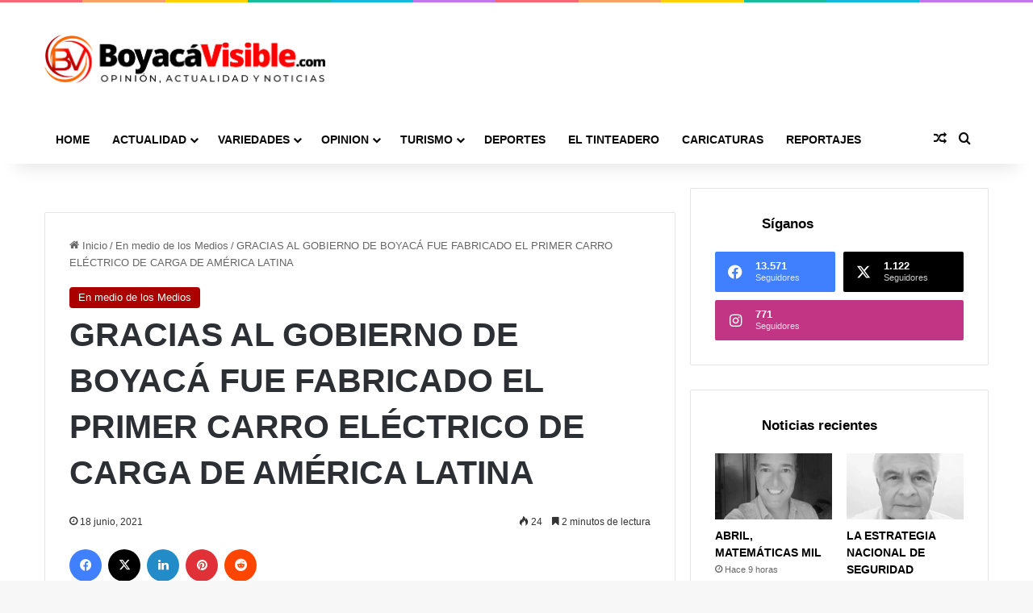

--- FILE ---
content_type: text/html; charset=UTF-8
request_url: https://boyacavisible.com/gracias-al-gobierno-de-boyaca-fue-fabricado-el-primer-carro-electrico-de-carga-de-america-latina/
body_size: 33199
content:
<!DOCTYPE html>
<html lang="es" class="" data-skin="light">
<head>
	<meta charset="UTF-8" />
	<link rel="profile" href="https://gmpg.org/xfn/11" />
	<meta name='robots' content='index, follow, max-image-preview:large, max-snippet:-1, max-video-preview:-1' />

	<!-- This site is optimized with the Yoast SEO Premium plugin v21.9 (Yoast SEO v26.6) - https://yoast.com/wordpress/plugins/seo/ -->
	<title>GRACIAS AL GOBIERNO DE BOYACÁ FUE FABRICADO EL PRIMER CARRO ELÉCTRICO DE CARGA DE AMÉRICA LATINA - Boyacá Visible</title>
	<link rel="canonical" href="https://boyacavisible.com/gracias-al-gobierno-de-boyaca-fue-fabricado-el-primer-carro-electrico-de-carga-de-america-latina/" />
	<meta property="og:locale" content="es_ES" />
	<meta property="og:type" content="article" />
	<meta property="og:title" content="GRACIAS AL GOBIERNO DE BOYACÁ FUE FABRICADO EL PRIMER CARRO ELÉCTRICO DE CARGA DE AMÉRICA LATINA" />
	<meta property="og:description" content="Recursos de Ciencia, Tecnología e Innovación destinados a la estrategia &#8216;Innovación Más País&#8217;, financiaron la iniciativa. En la empresa Tractec S.A.S., en Paipa, fue diseñado y ensamblado un auto eléctrico: único en su clase en Latinoamérica. [metaslider id=11107 cssclass=»»] Detrás de la buena nueva para la región, está Juan Felipe Acevedo, boyacense de 27 años &hellip;" />
	<meta property="og:url" content="https://boyacavisible.com/gracias-al-gobierno-de-boyaca-fue-fabricado-el-primer-carro-electrico-de-carga-de-america-latina/" />
	<meta property="og:site_name" content="Boyacá Visible" />
	<meta property="article:publisher" content="https://www.facebook.com/BoyacaVisible/" />
	<meta property="article:published_time" content="2021-06-18T15:12:39+00:00" />
	<meta property="article:modified_time" content="2021-06-18T21:44:45+00:00" />
	<meta property="og:image" content="https://boyacavisible.com/wp-content/uploads/2021/06/0c5f5deb-0471-4b6f-b14a-9cdf4fa68c9b-1024x682-1.jpg" />
	<meta property="og:image:width" content="1024" />
	<meta property="og:image:height" content="682" />
	<meta property="og:image:type" content="image/jpeg" />
	<meta name="author" content="c1561270" />
	<meta name="twitter:card" content="summary_large_image" />
	<meta name="twitter:title" content="GRACIAS AL GOBIERNO DE BOYACÁ FUE FABRICADO EL PRIMER CARRO ELÉCTRICO DE CARGA DE AMÉRICA LATINA" />
	<meta name="twitter:image" content="https://boyacavisible.com/wp-content/uploads/2021/06/0c5f5deb-0471-4b6f-b14a-9cdf4fa68c9b-1024x682-1.jpg" />
	<meta name="twitter:creator" content="@BoyacaVisible" />
	<meta name="twitter:site" content="@BoyacaVisible" />
	<meta name="twitter:label1" content="Escrito por" />
	<meta name="twitter:data1" content="c1561270" />
	<meta name="twitter:label2" content="Tiempo de lectura" />
	<meta name="twitter:data2" content="3 minutos" />
	<script type="application/ld+json" class="yoast-schema-graph">{"@context":"https://schema.org","@graph":[{"@type":"Article","@id":"https://boyacavisible.com/gracias-al-gobierno-de-boyaca-fue-fabricado-el-primer-carro-electrico-de-carga-de-america-latina/#article","isPartOf":{"@id":"https://boyacavisible.com/gracias-al-gobierno-de-boyaca-fue-fabricado-el-primer-carro-electrico-de-carga-de-america-latina/"},"author":{"name":"c1561270","@id":"https://boyacavisible.com/#/schema/person/c4557f4f86347e1bfb838e0e3cb26dd2"},"headline":"GRACIAS AL GOBIERNO DE BOYACÁ FUE FABRICADO EL PRIMER CARRO ELÉCTRICO DE CARGA DE AMÉRICA LATINA","datePublished":"2021-06-18T15:12:39+00:00","dateModified":"2021-06-18T21:44:45+00:00","mainEntityOfPage":{"@id":"https://boyacavisible.com/gracias-al-gobierno-de-boyaca-fue-fabricado-el-primer-carro-electrico-de-carga-de-america-latina/"},"wordCount":563,"commentCount":0,"publisher":{"@id":"https://boyacavisible.com/#organization"},"image":{"@id":"https://boyacavisible.com/gracias-al-gobierno-de-boyaca-fue-fabricado-el-primer-carro-electrico-de-carga-de-america-latina/#primaryimage"},"thumbnailUrl":"https://boyacavisible.com/wp-content/uploads/2021/06/0c5f5deb-0471-4b6f-b14a-9cdf4fa68c9b-1024x682-1.jpg","articleSection":["En medio de los Medios"],"inLanguage":"es","potentialAction":[{"@type":"CommentAction","name":"Comment","target":["https://boyacavisible.com/gracias-al-gobierno-de-boyaca-fue-fabricado-el-primer-carro-electrico-de-carga-de-america-latina/#respond"]}]},{"@type":"WebPage","@id":"https://boyacavisible.com/gracias-al-gobierno-de-boyaca-fue-fabricado-el-primer-carro-electrico-de-carga-de-america-latina/","url":"https://boyacavisible.com/gracias-al-gobierno-de-boyaca-fue-fabricado-el-primer-carro-electrico-de-carga-de-america-latina/","name":"GRACIAS AL GOBIERNO DE BOYACÁ FUE FABRICADO EL PRIMER CARRO ELÉCTRICO DE CARGA DE AMÉRICA LATINA - Boyacá Visible","isPartOf":{"@id":"https://boyacavisible.com/#website"},"primaryImageOfPage":{"@id":"https://boyacavisible.com/gracias-al-gobierno-de-boyaca-fue-fabricado-el-primer-carro-electrico-de-carga-de-america-latina/#primaryimage"},"image":{"@id":"https://boyacavisible.com/gracias-al-gobierno-de-boyaca-fue-fabricado-el-primer-carro-electrico-de-carga-de-america-latina/#primaryimage"},"thumbnailUrl":"https://boyacavisible.com/wp-content/uploads/2021/06/0c5f5deb-0471-4b6f-b14a-9cdf4fa68c9b-1024x682-1.jpg","datePublished":"2021-06-18T15:12:39+00:00","dateModified":"2021-06-18T21:44:45+00:00","inLanguage":"es","potentialAction":[{"@type":"ReadAction","target":["https://boyacavisible.com/gracias-al-gobierno-de-boyaca-fue-fabricado-el-primer-carro-electrico-de-carga-de-america-latina/"]}]},{"@type":"ImageObject","inLanguage":"es","@id":"https://boyacavisible.com/gracias-al-gobierno-de-boyaca-fue-fabricado-el-primer-carro-electrico-de-carga-de-america-latina/#primaryimage","url":"https://boyacavisible.com/wp-content/uploads/2021/06/0c5f5deb-0471-4b6f-b14a-9cdf4fa68c9b-1024x682-1.jpg","contentUrl":"https://boyacavisible.com/wp-content/uploads/2021/06/0c5f5deb-0471-4b6f-b14a-9cdf4fa68c9b-1024x682-1.jpg","width":1024,"height":682},{"@type":"WebSite","@id":"https://boyacavisible.com/#website","url":"https://boyacavisible.com/","name":"Boyacá Visible","description":"Opinión, actualidad y noticias","publisher":{"@id":"https://boyacavisible.com/#organization"},"potentialAction":[{"@type":"SearchAction","target":{"@type":"EntryPoint","urlTemplate":"https://boyacavisible.com/?s={search_term_string}"},"query-input":{"@type":"PropertyValueSpecification","valueRequired":true,"valueName":"search_term_string"}}],"inLanguage":"es"},{"@type":"Organization","@id":"https://boyacavisible.com/#organization","name":"Boyacá Visible","url":"https://boyacavisible.com/","logo":{"@type":"ImageObject","inLanguage":"es","@id":"https://boyacavisible.com/#/schema/logo/image/","url":"https://boyacavisible.com/wp-content/uploads/2023/03/logo-boyaca-visible.png","contentUrl":"https://boyacavisible.com/wp-content/uploads/2023/03/logo-boyaca-visible.png","width":1402,"height":242,"caption":"Boyacá Visible"},"image":{"@id":"https://boyacavisible.com/#/schema/logo/image/"},"sameAs":["https://www.facebook.com/BoyacaVisible/","https://x.com/BoyacaVisible","https://www.instagram.com/boyacavisible/?hl=es-la"]},{"@type":"Person","@id":"https://boyacavisible.com/#/schema/person/c4557f4f86347e1bfb838e0e3cb26dd2","name":"c1561270","image":{"@type":"ImageObject","inLanguage":"es","@id":"https://boyacavisible.com/#/schema/person/image/","url":"https://secure.gravatar.com/avatar/ccb553ebba73126465edbcfcb87f36502ce73ac69fcc7220932af9f231b394fb?s=96&d=mm&r=g","contentUrl":"https://secure.gravatar.com/avatar/ccb553ebba73126465edbcfcb87f36502ce73ac69fcc7220932af9f231b394fb?s=96&d=mm&r=g","caption":"c1561270"},"url":"https://boyacavisible.com/author/c1561270/"}]}</script>
	<!-- / Yoast SEO Premium plugin. -->


<link rel='dns-prefetch' href='//www.googletagmanager.com' />
<link rel='dns-prefetch' href='//pagead2.googlesyndication.com' />
<link rel="alternate" type="application/rss+xml" title="Boyacá Visible &raquo; Feed" href="https://boyacavisible.com/feed/" />
<link rel="alternate" type="application/rss+xml" title="Boyacá Visible &raquo; Feed de los comentarios" href="https://boyacavisible.com/comments/feed/" />

		<style type="text/css">
			:root{				
			--tie-preset-gradient-1: linear-gradient(135deg, rgba(6, 147, 227, 1) 0%, rgb(155, 81, 224) 100%);
			--tie-preset-gradient-2: linear-gradient(135deg, rgb(122, 220, 180) 0%, rgb(0, 208, 130) 100%);
			--tie-preset-gradient-3: linear-gradient(135deg, rgba(252, 185, 0, 1) 0%, rgba(255, 105, 0, 1) 100%);
			--tie-preset-gradient-4: linear-gradient(135deg, rgba(255, 105, 0, 1) 0%, rgb(207, 46, 46) 100%);
			--tie-preset-gradient-5: linear-gradient(135deg, rgb(238, 238, 238) 0%, rgb(169, 184, 195) 100%);
			--tie-preset-gradient-6: linear-gradient(135deg, rgb(74, 234, 220) 0%, rgb(151, 120, 209) 20%, rgb(207, 42, 186) 40%, rgb(238, 44, 130) 60%, rgb(251, 105, 98) 80%, rgb(254, 248, 76) 100%);
			--tie-preset-gradient-7: linear-gradient(135deg, rgb(255, 206, 236) 0%, rgb(152, 150, 240) 100%);
			--tie-preset-gradient-8: linear-gradient(135deg, rgb(254, 205, 165) 0%, rgb(254, 45, 45) 50%, rgb(107, 0, 62) 100%);
			--tie-preset-gradient-9: linear-gradient(135deg, rgb(255, 203, 112) 0%, rgb(199, 81, 192) 50%, rgb(65, 88, 208) 100%);
			--tie-preset-gradient-10: linear-gradient(135deg, rgb(255, 245, 203) 0%, rgb(182, 227, 212) 50%, rgb(51, 167, 181) 100%);
			--tie-preset-gradient-11: linear-gradient(135deg, rgb(202, 248, 128) 0%, rgb(113, 206, 126) 100%);
			--tie-preset-gradient-12: linear-gradient(135deg, rgb(2, 3, 129) 0%, rgb(40, 116, 252) 100%);
			--tie-preset-gradient-13: linear-gradient(135deg, #4D34FA, #ad34fa);
			--tie-preset-gradient-14: linear-gradient(135deg, #0057FF, #31B5FF);
			--tie-preset-gradient-15: linear-gradient(135deg, #FF007A, #FF81BD);
			--tie-preset-gradient-16: linear-gradient(135deg, #14111E, #4B4462);
			--tie-preset-gradient-17: linear-gradient(135deg, #F32758, #FFC581);

			
					--main-nav-background: #1f2024;
					--main-nav-secondry-background: rgba(0,0,0,0.2);
					--main-nav-primary-color: #0088ff;
					--main-nav-contrast-primary-color: #FFFFFF;
					--main-nav-text-color: #FFFFFF;
					--main-nav-secondry-text-color: rgba(225,255,255,0.5);
					--main-nav-main-border-color: rgba(255,255,255,0.07);
					--main-nav-secondry-border-color: rgba(255,255,255,0.04);
				
			}
		</style>
	<link rel="alternate" title="oEmbed (JSON)" type="application/json+oembed" href="https://boyacavisible.com/wp-json/oembed/1.0/embed?url=https%3A%2F%2Fboyacavisible.com%2Fgracias-al-gobierno-de-boyaca-fue-fabricado-el-primer-carro-electrico-de-carga-de-america-latina%2F" />
<link rel="alternate" title="oEmbed (XML)" type="text/xml+oembed" href="https://boyacavisible.com/wp-json/oembed/1.0/embed?url=https%3A%2F%2Fboyacavisible.com%2Fgracias-al-gobierno-de-boyaca-fue-fabricado-el-primer-carro-electrico-de-carga-de-america-latina%2F&#038;format=xml" />
<meta name="viewport" content="width=device-width, initial-scale=1.0" />		<!-- This site uses the Google Analytics by MonsterInsights plugin v9.10.1 - Using Analytics tracking - https://www.monsterinsights.com/ -->
							<script src="//www.googletagmanager.com/gtag/js?id=G-WKJF77J6L6"  data-cfasync="false" data-wpfc-render="false" type="text/javascript" async></script>
			<script data-cfasync="false" data-wpfc-render="false" type="text/javascript">
				var mi_version = '9.10.1';
				var mi_track_user = true;
				var mi_no_track_reason = '';
								var MonsterInsightsDefaultLocations = {"page_location":"https:\/\/boyacavisible.com\/gracias-al-gobierno-de-boyaca-fue-fabricado-el-primer-carro-electrico-de-carga-de-america-latina\/"};
								if ( typeof MonsterInsightsPrivacyGuardFilter === 'function' ) {
					var MonsterInsightsLocations = (typeof MonsterInsightsExcludeQuery === 'object') ? MonsterInsightsPrivacyGuardFilter( MonsterInsightsExcludeQuery ) : MonsterInsightsPrivacyGuardFilter( MonsterInsightsDefaultLocations );
				} else {
					var MonsterInsightsLocations = (typeof MonsterInsightsExcludeQuery === 'object') ? MonsterInsightsExcludeQuery : MonsterInsightsDefaultLocations;
				}

								var disableStrs = [
										'ga-disable-G-WKJF77J6L6',
									];

				/* Function to detect opted out users */
				function __gtagTrackerIsOptedOut() {
					for (var index = 0; index < disableStrs.length; index++) {
						if (document.cookie.indexOf(disableStrs[index] + '=true') > -1) {
							return true;
						}
					}

					return false;
				}

				/* Disable tracking if the opt-out cookie exists. */
				if (__gtagTrackerIsOptedOut()) {
					for (var index = 0; index < disableStrs.length; index++) {
						window[disableStrs[index]] = true;
					}
				}

				/* Opt-out function */
				function __gtagTrackerOptout() {
					for (var index = 0; index < disableStrs.length; index++) {
						document.cookie = disableStrs[index] + '=true; expires=Thu, 31 Dec 2099 23:59:59 UTC; path=/';
						window[disableStrs[index]] = true;
					}
				}

				if ('undefined' === typeof gaOptout) {
					function gaOptout() {
						__gtagTrackerOptout();
					}
				}
								window.dataLayer = window.dataLayer || [];

				window.MonsterInsightsDualTracker = {
					helpers: {},
					trackers: {},
				};
				if (mi_track_user) {
					function __gtagDataLayer() {
						dataLayer.push(arguments);
					}

					function __gtagTracker(type, name, parameters) {
						if (!parameters) {
							parameters = {};
						}

						if (parameters.send_to) {
							__gtagDataLayer.apply(null, arguments);
							return;
						}

						if (type === 'event') {
														parameters.send_to = monsterinsights_frontend.v4_id;
							var hookName = name;
							if (typeof parameters['event_category'] !== 'undefined') {
								hookName = parameters['event_category'] + ':' + name;
							}

							if (typeof MonsterInsightsDualTracker.trackers[hookName] !== 'undefined') {
								MonsterInsightsDualTracker.trackers[hookName](parameters);
							} else {
								__gtagDataLayer('event', name, parameters);
							}
							
						} else {
							__gtagDataLayer.apply(null, arguments);
						}
					}

					__gtagTracker('js', new Date());
					__gtagTracker('set', {
						'developer_id.dZGIzZG': true,
											});
					if ( MonsterInsightsLocations.page_location ) {
						__gtagTracker('set', MonsterInsightsLocations);
					}
										__gtagTracker('config', 'G-WKJF77J6L6', {"forceSSL":"true"} );
										window.gtag = __gtagTracker;										(function () {
						/* https://developers.google.com/analytics/devguides/collection/analyticsjs/ */
						/* ga and __gaTracker compatibility shim. */
						var noopfn = function () {
							return null;
						};
						var newtracker = function () {
							return new Tracker();
						};
						var Tracker = function () {
							return null;
						};
						var p = Tracker.prototype;
						p.get = noopfn;
						p.set = noopfn;
						p.send = function () {
							var args = Array.prototype.slice.call(arguments);
							args.unshift('send');
							__gaTracker.apply(null, args);
						};
						var __gaTracker = function () {
							var len = arguments.length;
							if (len === 0) {
								return;
							}
							var f = arguments[len - 1];
							if (typeof f !== 'object' || f === null || typeof f.hitCallback !== 'function') {
								if ('send' === arguments[0]) {
									var hitConverted, hitObject = false, action;
									if ('event' === arguments[1]) {
										if ('undefined' !== typeof arguments[3]) {
											hitObject = {
												'eventAction': arguments[3],
												'eventCategory': arguments[2],
												'eventLabel': arguments[4],
												'value': arguments[5] ? arguments[5] : 1,
											}
										}
									}
									if ('pageview' === arguments[1]) {
										if ('undefined' !== typeof arguments[2]) {
											hitObject = {
												'eventAction': 'page_view',
												'page_path': arguments[2],
											}
										}
									}
									if (typeof arguments[2] === 'object') {
										hitObject = arguments[2];
									}
									if (typeof arguments[5] === 'object') {
										Object.assign(hitObject, arguments[5]);
									}
									if ('undefined' !== typeof arguments[1].hitType) {
										hitObject = arguments[1];
										if ('pageview' === hitObject.hitType) {
											hitObject.eventAction = 'page_view';
										}
									}
									if (hitObject) {
										action = 'timing' === arguments[1].hitType ? 'timing_complete' : hitObject.eventAction;
										hitConverted = mapArgs(hitObject);
										__gtagTracker('event', action, hitConverted);
									}
								}
								return;
							}

							function mapArgs(args) {
								var arg, hit = {};
								var gaMap = {
									'eventCategory': 'event_category',
									'eventAction': 'event_action',
									'eventLabel': 'event_label',
									'eventValue': 'event_value',
									'nonInteraction': 'non_interaction',
									'timingCategory': 'event_category',
									'timingVar': 'name',
									'timingValue': 'value',
									'timingLabel': 'event_label',
									'page': 'page_path',
									'location': 'page_location',
									'title': 'page_title',
									'referrer' : 'page_referrer',
								};
								for (arg in args) {
																		if (!(!args.hasOwnProperty(arg) || !gaMap.hasOwnProperty(arg))) {
										hit[gaMap[arg]] = args[arg];
									} else {
										hit[arg] = args[arg];
									}
								}
								return hit;
							}

							try {
								f.hitCallback();
							} catch (ex) {
							}
						};
						__gaTracker.create = newtracker;
						__gaTracker.getByName = newtracker;
						__gaTracker.getAll = function () {
							return [];
						};
						__gaTracker.remove = noopfn;
						__gaTracker.loaded = true;
						window['__gaTracker'] = __gaTracker;
					})();
									} else {
										console.log("");
					(function () {
						function __gtagTracker() {
							return null;
						}

						window['__gtagTracker'] = __gtagTracker;
						window['gtag'] = __gtagTracker;
					})();
									}
			</script>
							<!-- / Google Analytics by MonsterInsights -->
		<style id='wp-img-auto-sizes-contain-inline-css' type='text/css'>
img:is([sizes=auto i],[sizes^="auto," i]){contain-intrinsic-size:3000px 1500px}
/*# sourceURL=wp-img-auto-sizes-contain-inline-css */
</style>

<style id='wp-emoji-styles-inline-css' type='text/css'>

	img.wp-smiley, img.emoji {
		display: inline !important;
		border: none !important;
		box-shadow: none !important;
		height: 1em !important;
		width: 1em !important;
		margin: 0 0.07em !important;
		vertical-align: -0.1em !important;
		background: none !important;
		padding: 0 !important;
	}
/*# sourceURL=wp-emoji-styles-inline-css */
</style>
<link rel='stylesheet' id='wp-block-library-css' href='https://boyacavisible.com/wp-includes/css/dist/block-library/style.min.css?ver=6bff70ebb06afe2bc172a15e2899db95' type='text/css' media='all' />
<style id='wp-block-library-theme-inline-css' type='text/css'>
.wp-block-audio :where(figcaption){color:#555;font-size:13px;text-align:center}.is-dark-theme .wp-block-audio :where(figcaption){color:#ffffffa6}.wp-block-audio{margin:0 0 1em}.wp-block-code{border:1px solid #ccc;border-radius:4px;font-family:Menlo,Consolas,monaco,monospace;padding:.8em 1em}.wp-block-embed :where(figcaption){color:#555;font-size:13px;text-align:center}.is-dark-theme .wp-block-embed :where(figcaption){color:#ffffffa6}.wp-block-embed{margin:0 0 1em}.blocks-gallery-caption{color:#555;font-size:13px;text-align:center}.is-dark-theme .blocks-gallery-caption{color:#ffffffa6}:root :where(.wp-block-image figcaption){color:#555;font-size:13px;text-align:center}.is-dark-theme :root :where(.wp-block-image figcaption){color:#ffffffa6}.wp-block-image{margin:0 0 1em}.wp-block-pullquote{border-bottom:4px solid;border-top:4px solid;color:currentColor;margin-bottom:1.75em}.wp-block-pullquote :where(cite),.wp-block-pullquote :where(footer),.wp-block-pullquote__citation{color:currentColor;font-size:.8125em;font-style:normal;text-transform:uppercase}.wp-block-quote{border-left:.25em solid;margin:0 0 1.75em;padding-left:1em}.wp-block-quote cite,.wp-block-quote footer{color:currentColor;font-size:.8125em;font-style:normal;position:relative}.wp-block-quote:where(.has-text-align-right){border-left:none;border-right:.25em solid;padding-left:0;padding-right:1em}.wp-block-quote:where(.has-text-align-center){border:none;padding-left:0}.wp-block-quote.is-large,.wp-block-quote.is-style-large,.wp-block-quote:where(.is-style-plain){border:none}.wp-block-search .wp-block-search__label{font-weight:700}.wp-block-search__button{border:1px solid #ccc;padding:.375em .625em}:where(.wp-block-group.has-background){padding:1.25em 2.375em}.wp-block-separator.has-css-opacity{opacity:.4}.wp-block-separator{border:none;border-bottom:2px solid;margin-left:auto;margin-right:auto}.wp-block-separator.has-alpha-channel-opacity{opacity:1}.wp-block-separator:not(.is-style-wide):not(.is-style-dots){width:100px}.wp-block-separator.has-background:not(.is-style-dots){border-bottom:none;height:1px}.wp-block-separator.has-background:not(.is-style-wide):not(.is-style-dots){height:2px}.wp-block-table{margin:0 0 1em}.wp-block-table td,.wp-block-table th{word-break:normal}.wp-block-table :where(figcaption){color:#555;font-size:13px;text-align:center}.is-dark-theme .wp-block-table :where(figcaption){color:#ffffffa6}.wp-block-video :where(figcaption){color:#555;font-size:13px;text-align:center}.is-dark-theme .wp-block-video :where(figcaption){color:#ffffffa6}.wp-block-video{margin:0 0 1em}:root :where(.wp-block-template-part.has-background){margin-bottom:0;margin-top:0;padding:1.25em 2.375em}
/*# sourceURL=/wp-includes/css/dist/block-library/theme.min.css */
</style>
<style id='classic-theme-styles-inline-css' type='text/css'>
/*! This file is auto-generated */
.wp-block-button__link{color:#fff;background-color:#32373c;border-radius:9999px;box-shadow:none;text-decoration:none;padding:calc(.667em + 2px) calc(1.333em + 2px);font-size:1.125em}.wp-block-file__button{background:#32373c;color:#fff;text-decoration:none}
/*# sourceURL=/wp-includes/css/classic-themes.min.css */
</style>
<style id='filebird-block-filebird-gallery-style-inline-css' type='text/css'>
ul.filebird-block-filebird-gallery{margin:auto!important;padding:0!important;width:100%}ul.filebird-block-filebird-gallery.layout-grid{display:grid;grid-gap:20px;align-items:stretch;grid-template-columns:repeat(var(--columns),1fr);justify-items:stretch}ul.filebird-block-filebird-gallery.layout-grid li img{border:1px solid #ccc;box-shadow:2px 2px 6px 0 rgba(0,0,0,.3);height:100%;max-width:100%;-o-object-fit:cover;object-fit:cover;width:100%}ul.filebird-block-filebird-gallery.layout-masonry{-moz-column-count:var(--columns);-moz-column-gap:var(--space);column-gap:var(--space);-moz-column-width:var(--min-width);columns:var(--min-width) var(--columns);display:block;overflow:auto}ul.filebird-block-filebird-gallery.layout-masonry li{margin-bottom:var(--space)}ul.filebird-block-filebird-gallery li{list-style:none}ul.filebird-block-filebird-gallery li figure{height:100%;margin:0;padding:0;position:relative;width:100%}ul.filebird-block-filebird-gallery li figure figcaption{background:linear-gradient(0deg,rgba(0,0,0,.7),rgba(0,0,0,.3) 70%,transparent);bottom:0;box-sizing:border-box;color:#fff;font-size:.8em;margin:0;max-height:100%;overflow:auto;padding:3em .77em .7em;position:absolute;text-align:center;width:100%;z-index:2}ul.filebird-block-filebird-gallery li figure figcaption a{color:inherit}

/*# sourceURL=https://boyacavisible.com/wp-content/plugins/filebird/blocks/filebird-gallery/build/style-index.css */
</style>
<style id='global-styles-inline-css' type='text/css'>
:root{--wp--preset--aspect-ratio--square: 1;--wp--preset--aspect-ratio--4-3: 4/3;--wp--preset--aspect-ratio--3-4: 3/4;--wp--preset--aspect-ratio--3-2: 3/2;--wp--preset--aspect-ratio--2-3: 2/3;--wp--preset--aspect-ratio--16-9: 16/9;--wp--preset--aspect-ratio--9-16: 9/16;--wp--preset--color--black: #000000;--wp--preset--color--cyan-bluish-gray: #abb8c3;--wp--preset--color--white: #ffffff;--wp--preset--color--pale-pink: #f78da7;--wp--preset--color--vivid-red: #cf2e2e;--wp--preset--color--luminous-vivid-orange: #ff6900;--wp--preset--color--luminous-vivid-amber: #fcb900;--wp--preset--color--light-green-cyan: #7bdcb5;--wp--preset--color--vivid-green-cyan: #00d084;--wp--preset--color--pale-cyan-blue: #8ed1fc;--wp--preset--color--vivid-cyan-blue: #0693e3;--wp--preset--color--vivid-purple: #9b51e0;--wp--preset--color--global-color: #aa0000;--wp--preset--gradient--vivid-cyan-blue-to-vivid-purple: linear-gradient(135deg,rgb(6,147,227) 0%,rgb(155,81,224) 100%);--wp--preset--gradient--light-green-cyan-to-vivid-green-cyan: linear-gradient(135deg,rgb(122,220,180) 0%,rgb(0,208,130) 100%);--wp--preset--gradient--luminous-vivid-amber-to-luminous-vivid-orange: linear-gradient(135deg,rgb(252,185,0) 0%,rgb(255,105,0) 100%);--wp--preset--gradient--luminous-vivid-orange-to-vivid-red: linear-gradient(135deg,rgb(255,105,0) 0%,rgb(207,46,46) 100%);--wp--preset--gradient--very-light-gray-to-cyan-bluish-gray: linear-gradient(135deg,rgb(238,238,238) 0%,rgb(169,184,195) 100%);--wp--preset--gradient--cool-to-warm-spectrum: linear-gradient(135deg,rgb(74,234,220) 0%,rgb(151,120,209) 20%,rgb(207,42,186) 40%,rgb(238,44,130) 60%,rgb(251,105,98) 80%,rgb(254,248,76) 100%);--wp--preset--gradient--blush-light-purple: linear-gradient(135deg,rgb(255,206,236) 0%,rgb(152,150,240) 100%);--wp--preset--gradient--blush-bordeaux: linear-gradient(135deg,rgb(254,205,165) 0%,rgb(254,45,45) 50%,rgb(107,0,62) 100%);--wp--preset--gradient--luminous-dusk: linear-gradient(135deg,rgb(255,203,112) 0%,rgb(199,81,192) 50%,rgb(65,88,208) 100%);--wp--preset--gradient--pale-ocean: linear-gradient(135deg,rgb(255,245,203) 0%,rgb(182,227,212) 50%,rgb(51,167,181) 100%);--wp--preset--gradient--electric-grass: linear-gradient(135deg,rgb(202,248,128) 0%,rgb(113,206,126) 100%);--wp--preset--gradient--midnight: linear-gradient(135deg,rgb(2,3,129) 0%,rgb(40,116,252) 100%);--wp--preset--font-size--small: 13px;--wp--preset--font-size--medium: 20px;--wp--preset--font-size--large: 36px;--wp--preset--font-size--x-large: 42px;--wp--preset--spacing--20: 0.44rem;--wp--preset--spacing--30: 0.67rem;--wp--preset--spacing--40: 1rem;--wp--preset--spacing--50: 1.5rem;--wp--preset--spacing--60: 2.25rem;--wp--preset--spacing--70: 3.38rem;--wp--preset--spacing--80: 5.06rem;--wp--preset--shadow--natural: 6px 6px 9px rgba(0, 0, 0, 0.2);--wp--preset--shadow--deep: 12px 12px 50px rgba(0, 0, 0, 0.4);--wp--preset--shadow--sharp: 6px 6px 0px rgba(0, 0, 0, 0.2);--wp--preset--shadow--outlined: 6px 6px 0px -3px rgb(255, 255, 255), 6px 6px rgb(0, 0, 0);--wp--preset--shadow--crisp: 6px 6px 0px rgb(0, 0, 0);}:where(.is-layout-flex){gap: 0.5em;}:where(.is-layout-grid){gap: 0.5em;}body .is-layout-flex{display: flex;}.is-layout-flex{flex-wrap: wrap;align-items: center;}.is-layout-flex > :is(*, div){margin: 0;}body .is-layout-grid{display: grid;}.is-layout-grid > :is(*, div){margin: 0;}:where(.wp-block-columns.is-layout-flex){gap: 2em;}:where(.wp-block-columns.is-layout-grid){gap: 2em;}:where(.wp-block-post-template.is-layout-flex){gap: 1.25em;}:where(.wp-block-post-template.is-layout-grid){gap: 1.25em;}.has-black-color{color: var(--wp--preset--color--black) !important;}.has-cyan-bluish-gray-color{color: var(--wp--preset--color--cyan-bluish-gray) !important;}.has-white-color{color: var(--wp--preset--color--white) !important;}.has-pale-pink-color{color: var(--wp--preset--color--pale-pink) !important;}.has-vivid-red-color{color: var(--wp--preset--color--vivid-red) !important;}.has-luminous-vivid-orange-color{color: var(--wp--preset--color--luminous-vivid-orange) !important;}.has-luminous-vivid-amber-color{color: var(--wp--preset--color--luminous-vivid-amber) !important;}.has-light-green-cyan-color{color: var(--wp--preset--color--light-green-cyan) !important;}.has-vivid-green-cyan-color{color: var(--wp--preset--color--vivid-green-cyan) !important;}.has-pale-cyan-blue-color{color: var(--wp--preset--color--pale-cyan-blue) !important;}.has-vivid-cyan-blue-color{color: var(--wp--preset--color--vivid-cyan-blue) !important;}.has-vivid-purple-color{color: var(--wp--preset--color--vivid-purple) !important;}.has-black-background-color{background-color: var(--wp--preset--color--black) !important;}.has-cyan-bluish-gray-background-color{background-color: var(--wp--preset--color--cyan-bluish-gray) !important;}.has-white-background-color{background-color: var(--wp--preset--color--white) !important;}.has-pale-pink-background-color{background-color: var(--wp--preset--color--pale-pink) !important;}.has-vivid-red-background-color{background-color: var(--wp--preset--color--vivid-red) !important;}.has-luminous-vivid-orange-background-color{background-color: var(--wp--preset--color--luminous-vivid-orange) !important;}.has-luminous-vivid-amber-background-color{background-color: var(--wp--preset--color--luminous-vivid-amber) !important;}.has-light-green-cyan-background-color{background-color: var(--wp--preset--color--light-green-cyan) !important;}.has-vivid-green-cyan-background-color{background-color: var(--wp--preset--color--vivid-green-cyan) !important;}.has-pale-cyan-blue-background-color{background-color: var(--wp--preset--color--pale-cyan-blue) !important;}.has-vivid-cyan-blue-background-color{background-color: var(--wp--preset--color--vivid-cyan-blue) !important;}.has-vivid-purple-background-color{background-color: var(--wp--preset--color--vivid-purple) !important;}.has-black-border-color{border-color: var(--wp--preset--color--black) !important;}.has-cyan-bluish-gray-border-color{border-color: var(--wp--preset--color--cyan-bluish-gray) !important;}.has-white-border-color{border-color: var(--wp--preset--color--white) !important;}.has-pale-pink-border-color{border-color: var(--wp--preset--color--pale-pink) !important;}.has-vivid-red-border-color{border-color: var(--wp--preset--color--vivid-red) !important;}.has-luminous-vivid-orange-border-color{border-color: var(--wp--preset--color--luminous-vivid-orange) !important;}.has-luminous-vivid-amber-border-color{border-color: var(--wp--preset--color--luminous-vivid-amber) !important;}.has-light-green-cyan-border-color{border-color: var(--wp--preset--color--light-green-cyan) !important;}.has-vivid-green-cyan-border-color{border-color: var(--wp--preset--color--vivid-green-cyan) !important;}.has-pale-cyan-blue-border-color{border-color: var(--wp--preset--color--pale-cyan-blue) !important;}.has-vivid-cyan-blue-border-color{border-color: var(--wp--preset--color--vivid-cyan-blue) !important;}.has-vivid-purple-border-color{border-color: var(--wp--preset--color--vivid-purple) !important;}.has-vivid-cyan-blue-to-vivid-purple-gradient-background{background: var(--wp--preset--gradient--vivid-cyan-blue-to-vivid-purple) !important;}.has-light-green-cyan-to-vivid-green-cyan-gradient-background{background: var(--wp--preset--gradient--light-green-cyan-to-vivid-green-cyan) !important;}.has-luminous-vivid-amber-to-luminous-vivid-orange-gradient-background{background: var(--wp--preset--gradient--luminous-vivid-amber-to-luminous-vivid-orange) !important;}.has-luminous-vivid-orange-to-vivid-red-gradient-background{background: var(--wp--preset--gradient--luminous-vivid-orange-to-vivid-red) !important;}.has-very-light-gray-to-cyan-bluish-gray-gradient-background{background: var(--wp--preset--gradient--very-light-gray-to-cyan-bluish-gray) !important;}.has-cool-to-warm-spectrum-gradient-background{background: var(--wp--preset--gradient--cool-to-warm-spectrum) !important;}.has-blush-light-purple-gradient-background{background: var(--wp--preset--gradient--blush-light-purple) !important;}.has-blush-bordeaux-gradient-background{background: var(--wp--preset--gradient--blush-bordeaux) !important;}.has-luminous-dusk-gradient-background{background: var(--wp--preset--gradient--luminous-dusk) !important;}.has-pale-ocean-gradient-background{background: var(--wp--preset--gradient--pale-ocean) !important;}.has-electric-grass-gradient-background{background: var(--wp--preset--gradient--electric-grass) !important;}.has-midnight-gradient-background{background: var(--wp--preset--gradient--midnight) !important;}.has-small-font-size{font-size: var(--wp--preset--font-size--small) !important;}.has-medium-font-size{font-size: var(--wp--preset--font-size--medium) !important;}.has-large-font-size{font-size: var(--wp--preset--font-size--large) !important;}.has-x-large-font-size{font-size: var(--wp--preset--font-size--x-large) !important;}
:where(.wp-block-post-template.is-layout-flex){gap: 1.25em;}:where(.wp-block-post-template.is-layout-grid){gap: 1.25em;}
:where(.wp-block-term-template.is-layout-flex){gap: 1.25em;}:where(.wp-block-term-template.is-layout-grid){gap: 1.25em;}
:where(.wp-block-columns.is-layout-flex){gap: 2em;}:where(.wp-block-columns.is-layout-grid){gap: 2em;}
:root :where(.wp-block-pullquote){font-size: 1.5em;line-height: 1.6;}
/*# sourceURL=global-styles-inline-css */
</style>
<link rel='stylesheet' id='tie-css-base-css' href='https://boyacavisible.com/wp-content/themes/jannah/assets/css/base.min.css?ver=7.5.1' type='text/css' media='all' />
<link rel='stylesheet' id='tie-css-styles-css' href='https://boyacavisible.com/wp-content/themes/jannah/assets/css/style.min.css?ver=7.5.1' type='text/css' media='all' />
<link rel='stylesheet' id='tie-css-widgets-css' href='https://boyacavisible.com/wp-content/themes/jannah/assets/css/widgets.min.css?ver=7.5.1' type='text/css' media='all' />
<link rel='stylesheet' id='tie-css-helpers-css' href='https://boyacavisible.com/wp-content/themes/jannah/assets/css/helpers.min.css?ver=7.5.1' type='text/css' media='all' />
<link rel='stylesheet' id='tie-fontawesome5-css' href='https://boyacavisible.com/wp-content/themes/jannah/assets/css/fontawesome.css?ver=7.5.1' type='text/css' media='all' />
<link rel='stylesheet' id='tie-css-ilightbox-css' href='https://boyacavisible.com/wp-content/themes/jannah/assets/ilightbox/dark-skin/skin.css?ver=7.5.1' type='text/css' media='all' />
<link rel='stylesheet' id='tie-css-shortcodes-css' href='https://boyacavisible.com/wp-content/themes/jannah/assets/css/plugins/shortcodes.min.css?ver=7.5.1' type='text/css' media='all' />
<link rel='stylesheet' id='tie-css-single-css' href='https://boyacavisible.com/wp-content/themes/jannah/assets/css/single.min.css?ver=7.5.1' type='text/css' media='all' />
<link rel='stylesheet' id='tie-css-print-css' href='https://boyacavisible.com/wp-content/themes/jannah/assets/css/print.css?ver=7.5.1' type='text/css' media='print' />
<link rel='stylesheet' id='taqyeem-styles-css' href='https://boyacavisible.com/wp-content/themes/jannah/assets/css/plugins/taqyeem.min.css?ver=7.5.1' type='text/css' media='all' />
<style id='taqyeem-styles-inline-css' type='text/css'>
#main-nav .main-menu > ul > li > a{text-transform: uppercase;}:root:root{--brand-color: #aa0000;--dark-brand-color: #780000;--bright-color: #FFFFFF;--base-color: #2c2f34;}#reading-position-indicator{box-shadow: 0 0 10px rgba( 170,0,0,0.7);}:root:root{--brand-color: #aa0000;--dark-brand-color: #780000;--bright-color: #FFFFFF;--base-color: #2c2f34;}#reading-position-indicator{box-shadow: 0 0 10px rgba( 170,0,0,0.7);}::-moz-selection{background-color: #ffffff;color: #000000;}::selection{background-color: #ffffff;color: #000000;}a,body .entry a,.dark-skin body .entry a,.comment-list .comment-content a{color: #ffffff;}a:hover,body .entry a:hover,.dark-skin body .entry a:hover,.comment-list .comment-content a:hover{color: #ffffff;}#tie-container a.post-title:hover,#tie-container .post-title a:hover,#tie-container .thumb-overlay .thumb-title a:hover{background-size: 100% 2px;text-decoration: none !important;}a.post-title,.post-title a{background-image: linear-gradient(to bottom,#000 0%,#000 98%);background-size: 0 1px;background-repeat: no-repeat;background-position: left 100%;color: #000;}.dark-skin a.post-title,.dark-skin .post-title a{color: #fff;background-image: linear-gradient(to bottom,#fff 0%,#fff 98%);}#header-notification-bar{background: var( --tie-preset-gradient-13 );}#header-notification-bar{--tie-buttons-color: #FFFFFF;--tie-buttons-border-color: #FFFFFF;--tie-buttons-hover-color: #e1e1e1;--tie-buttons-hover-text: #000000;}#header-notification-bar{--tie-buttons-text: #000000;}#top-nav,#top-nav .sub-menu,#top-nav .comp-sub-menu,#top-nav .ticker-content,#top-nav .ticker-swipe,.top-nav-boxed #top-nav .topbar-wrapper,.top-nav-dark .top-menu ul,#autocomplete-suggestions.search-in-top-nav{background-color : #0a0a0a;}#top-nav *,#autocomplete-suggestions.search-in-top-nav{border-color: rgba( #FFFFFF,0.08);}#top-nav .icon-basecloud-bg:after{color: #0a0a0a;}#top-nav a:not(:hover),#top-nav input,#top-nav #search-submit,#top-nav .fa-spinner,#top-nav .dropdown-social-icons li a span,#top-nav .components > li .social-link:not(:hover) span,#autocomplete-suggestions.search-in-top-nav a{color: #ffffff;}#top-nav input::-moz-placeholder{color: #ffffff;}#top-nav input:-moz-placeholder{color: #ffffff;}#top-nav input:-ms-input-placeholder{color: #ffffff;}#top-nav input::-webkit-input-placeholder{color: #ffffff;}#top-nav,.search-in-top-nav{--tie-buttons-color: #aa0000;--tie-buttons-border-color: #aa0000;--tie-buttons-text: #FFFFFF;--tie-buttons-hover-color: #8c0000;}#top-nav a:hover,#top-nav .menu li:hover > a,#top-nav .menu > .tie-current-menu > a,#top-nav .components > li:hover > a,#top-nav .components #search-submit:hover,#autocomplete-suggestions.search-in-top-nav .post-title a:hover{color: #aa0000;}#top-nav,#top-nav .comp-sub-menu,#top-nav .tie-weather-widget{color: #ffffff;}#autocomplete-suggestions.search-in-top-nav .post-meta,#autocomplete-suggestions.search-in-top-nav .post-meta a:not(:hover){color: rgba( 255,255,255,0.7 );}#top-nav .weather-icon .icon-cloud,#top-nav .weather-icon .icon-basecloud-bg,#top-nav .weather-icon .icon-cloud-behind{color: #ffffff !important;}#top-nav .breaking-title{color: #FFFFFF;}#top-nav .breaking-title:before{background-color: #aa0000;}#top-nav .breaking-news-nav li:hover{background-color: #aa0000;border-color: #aa0000;}.main-nav-boxed .main-nav.fixed-nav,#main-nav .main-menu-wrapper{background: #ffffff;background: -webkit-linear-gradient(90deg,#ffffff,#ffffff );background: -moz-linear-gradient(90deg,#ffffff,#ffffff );background: -o-linear-gradient(90deg,#ffffff,#ffffff );background: linear-gradient(90deg,#ffffff,#ffffff );}#main-nav .main-menu-wrapper .icon-basecloud-bg:after{color: inherit !important;}#main-nav .main-menu-wrapper,#main-nav .menu-sub-content,#main-nav .comp-sub-menu,#main-nav ul.cats-vertical li a.is-active,#main-nav ul.cats-vertical li a:hover,#autocomplete-suggestions.search-in-main-nav{background-color: rgb(255,255,255);}#main-nav{border-width: 0;}#theme-header #main-nav:not(.fixed-nav){bottom: 0;}#main-nav .icon-basecloud-bg:after{color: rgb(255,255,255);}#autocomplete-suggestions.search-in-main-nav{border-color: rgba(0,0,0,0.07);}.main-nav-boxed #main-nav .main-menu-wrapper{border-width: 0;}#main-nav a:not(:hover),#main-nav a.social-link:not(:hover) span,#main-nav .dropdown-social-icons li a span,#autocomplete-suggestions.search-in-main-nav a{color: #0a0a0a;}.main-nav,.search-in-main-nav{--main-nav-primary-color: #aa0000;--tie-buttons-color: #aa0000;--tie-buttons-border-color: #aa0000;--tie-buttons-text: #FFFFFF;--tie-buttons-hover-color: #8c0000;}#main-nav .mega-links-head:after,#main-nav .cats-horizontal a.is-active,#main-nav .cats-horizontal a:hover,#main-nav .spinner > div{background-color: #aa0000;}#main-nav .menu ul li:hover > a,#main-nav .menu ul li.current-menu-item:not(.mega-link-column) > a,#main-nav .components a:hover,#main-nav .components > li:hover > a,#main-nav #search-submit:hover,#main-nav .cats-vertical a.is-active,#main-nav .cats-vertical a:hover,#main-nav .mega-menu .post-meta a:hover,#main-nav .mega-menu .post-box-title a:hover,#autocomplete-suggestions.search-in-main-nav a:hover,#main-nav .spinner-circle:after{color: #aa0000;}#main-nav .menu > li.tie-current-menu > a,#main-nav .menu > li:hover > a,.theme-header #main-nav .mega-menu .cats-horizontal a.is-active,.theme-header #main-nav .mega-menu .cats-horizontal a:hover{color: #FFFFFF;}#main-nav .menu > li.tie-current-menu > a:before,#main-nav .menu > li:hover > a:before{border-top-color: #FFFFFF;}#main-nav,#main-nav input,#main-nav #search-submit,#main-nav .fa-spinner,#main-nav .comp-sub-menu,#main-nav .tie-weather-widget{color: #0a0a0a;}#main-nav input::-moz-placeholder{color: #0a0a0a;}#main-nav input:-moz-placeholder{color: #0a0a0a;}#main-nav input:-ms-input-placeholder{color: #0a0a0a;}#main-nav input::-webkit-input-placeholder{color: #0a0a0a;}#main-nav .mega-menu .post-meta,#main-nav .mega-menu .post-meta a,#autocomplete-suggestions.search-in-main-nav .post-meta{color: rgba(10,10,10,0.6);}#main-nav .weather-icon .icon-cloud,#main-nav .weather-icon .icon-basecloud-bg,#main-nav .weather-icon .icon-cloud-behind{color: #0a0a0a !important;}#the-post .entry-content a:not(.shortc-button){color: #0a0a0a !important;}#tie-body .sidebar .widget-title:before{background-color: #ffffff;}#tie-container #tie-wrapper,.post-layout-8 #content{background-color: #ffffff;}#tie-wrapper #theme-header{background-color: #ffffff;}.tie-cat-255,.tie-cat-item-255 > span{background-color:#e67e22 !important;color:#FFFFFF !important;}.tie-cat-255:after{border-top-color:#e67e22 !important;}.tie-cat-255:hover{background-color:#c86004 !important;}.tie-cat-255:hover:after{border-top-color:#c86004 !important;}.tie-cat-265,.tie-cat-item-265 > span{background-color:#2ecc71 !important;color:#FFFFFF !important;}.tie-cat-265:after{border-top-color:#2ecc71 !important;}.tie-cat-265:hover{background-color:#10ae53 !important;}.tie-cat-265:hover:after{border-top-color:#10ae53 !important;}.tie-cat-269,.tie-cat-item-269 > span{background-color:#9b59b6 !important;color:#FFFFFF !important;}.tie-cat-269:after{border-top-color:#9b59b6 !important;}.tie-cat-269:hover{background-color:#7d3b98 !important;}.tie-cat-269:hover:after{border-top-color:#7d3b98 !important;}.tie-cat-270,.tie-cat-item-270 > span{background-color:#34495e !important;color:#FFFFFF !important;}.tie-cat-270:after{border-top-color:#34495e !important;}.tie-cat-270:hover{background-color:#162b40 !important;}.tie-cat-270:hover:after{border-top-color:#162b40 !important;}.tie-cat-271,.tie-cat-item-271 > span{background-color:#795548 !important;color:#FFFFFF !important;}.tie-cat-271:after{border-top-color:#795548 !important;}.tie-cat-271:hover{background-color:#5b372a !important;}.tie-cat-271:hover:after{border-top-color:#5b372a !important;}.tie-cat-273,.tie-cat-item-273 > span{background-color:#4CAF50 !important;color:#FFFFFF !important;}.tie-cat-273:after{border-top-color:#4CAF50 !important;}.tie-cat-273:hover{background-color:#2e9132 !important;}.tie-cat-273:hover:after{border-top-color:#2e9132 !important;}@media (min-width: 1200px){.container{width: auto;}}.boxed-layout #tie-wrapper,.boxed-layout .fixed-nav{max-width: 1630px;}@media (min-width: 1600px){.container,.wide-next-prev-slider-wrapper .slider-main-container{max-width: 1600px;}}
/*# sourceURL=taqyeem-styles-inline-css */
</style>
<script type="text/javascript" src="https://boyacavisible.com/wp-content/plugins/google-analytics-for-wordpress/assets/js/frontend-gtag.min.js?ver=9.10.1" id="monsterinsights-frontend-script-js" async="async" data-wp-strategy="async"></script>
<script data-cfasync="false" data-wpfc-render="false" type="text/javascript" id='monsterinsights-frontend-script-js-extra'>/* <![CDATA[ */
var monsterinsights_frontend = {"js_events_tracking":"true","download_extensions":"","inbound_paths":"[]","home_url":"https:\/\/boyacavisible.com","hash_tracking":"false","v4_id":"G-WKJF77J6L6"};/* ]]> */
</script>
<script type="text/javascript" src="https://boyacavisible.com/wp-includes/js/jquery/jquery.min.js?ver=3.7.1" id="jquery-core-js"></script>
<script type="text/javascript" src="https://boyacavisible.com/wp-includes/js/jquery/jquery-migrate.min.js?ver=3.4.1" id="jquery-migrate-js"></script>

<!-- Fragmento de código de la etiqueta de Google (gtag.js) añadida por Site Kit -->
<!-- Fragmento de código de Google Analytics añadido por Site Kit -->
<script type="text/javascript" src="https://www.googletagmanager.com/gtag/js?id=G-F27H3B9HZK" id="google_gtagjs-js" async></script>
<script type="text/javascript" id="google_gtagjs-js-after">
/* <![CDATA[ */
window.dataLayer = window.dataLayer || [];function gtag(){dataLayer.push(arguments);}
gtag("set","linker",{"domains":["boyacavisible.com"]});
gtag("js", new Date());
gtag("set", "developer_id.dZTNiMT", true);
gtag("config", "G-F27H3B9HZK");
//# sourceURL=google_gtagjs-js-after
/* ]]> */
</script>
<link rel="https://api.w.org/" href="https://boyacavisible.com/wp-json/" /><link rel="alternate" title="JSON" type="application/json" href="https://boyacavisible.com/wp-json/wp/v2/posts/13789" /><link rel="EditURI" type="application/rsd+xml" title="RSD" href="https://boyacavisible.com/xmlrpc.php?rsd" />

<link rel='shortlink' href='https://boyacavisible.com/?p=13789' />
<meta name="generator" content="Site Kit by Google 1.167.0" /><script type='text/javascript'>
/* <![CDATA[ */
var taqyeem = {"ajaxurl":"https://boyacavisible.com/wp-admin/admin-ajax.php" , "your_rating":"Your Rating:"};
/* ]]> */
</script>

<meta http-equiv="X-UA-Compatible" content="IE=edge">
<meta name="theme-color" content="#ffffff" />
<!-- Metaetiquetas de Google AdSense añadidas por Site Kit -->
<meta name="google-adsense-platform-account" content="ca-host-pub-2644536267352236">
<meta name="google-adsense-platform-domain" content="sitekit.withgoogle.com">
<!-- Acabar con las metaetiquetas de Google AdSense añadidas por Site Kit -->
<meta name="generator" content="Elementor 3.33.4; features: e_font_icon_svg, additional_custom_breakpoints; settings: css_print_method-external, google_font-enabled, font_display-auto">
			<style>
				.e-con.e-parent:nth-of-type(n+4):not(.e-lazyloaded):not(.e-no-lazyload),
				.e-con.e-parent:nth-of-type(n+4):not(.e-lazyloaded):not(.e-no-lazyload) * {
					background-image: none !important;
				}
				@media screen and (max-height: 1024px) {
					.e-con.e-parent:nth-of-type(n+3):not(.e-lazyloaded):not(.e-no-lazyload),
					.e-con.e-parent:nth-of-type(n+3):not(.e-lazyloaded):not(.e-no-lazyload) * {
						background-image: none !important;
					}
				}
				@media screen and (max-height: 640px) {
					.e-con.e-parent:nth-of-type(n+2):not(.e-lazyloaded):not(.e-no-lazyload),
					.e-con.e-parent:nth-of-type(n+2):not(.e-lazyloaded):not(.e-no-lazyload) * {
						background-image: none !important;
					}
				}
			</style>
			
<!-- Fragmento de código de Google Adsense añadido por Site Kit -->
<script type="text/javascript" async="async" src="https://pagead2.googlesyndication.com/pagead/js/adsbygoogle.js?client=ca-pub-7960575310690547&amp;host=ca-host-pub-2644536267352236" crossorigin="anonymous"></script>

<!-- Final del fragmento de código de Google Adsense añadido por Site Kit -->
<link rel="icon" href="https://boyacavisible.com/wp-content/uploads/2023/03/logo-boyaca-visible-favicon-150x150.png" sizes="32x32" />
<link rel="icon" href="https://boyacavisible.com/wp-content/uploads/2023/03/logo-boyaca-visible-favicon.png" sizes="192x192" />
<link rel="apple-touch-icon" href="https://boyacavisible.com/wp-content/uploads/2023/03/logo-boyaca-visible-favicon.png" />
<meta name="msapplication-TileImage" content="https://boyacavisible.com/wp-content/uploads/2023/03/logo-boyaca-visible-favicon.png" />
		<style type="text/css" id="wp-custom-css">
			a.post-cat.tie-cat-239 {
	color:white;
}

a.post-cat.tie-cat-208 {
	color:white;
}

a.post-cat.tie-cat-289 {
    color: white;
}
a.post-cat.tie-cat-297 {
    color: white;
}

a.post-cat.tie-cat-248 {
		color: white;
}
div#post-newsletter {
    display: none;
}

h3 {
    font-weight: bold !important;
}
.the-subtitle {
    color: black;
		font-weight: bold !important;
}

a.post-cat.tie-cat-289 {
    color: black;
}

/* Titulo centrado widget */

.widget-title .the-subtitle {
    font-size: 17px;
    min-height: 28px;
    margin-left: 25px;
}

/* Color etiquetas */

a.post-cat.tie-cat-297 {
    color: #0a0a0a;
}

a.post-cat.tie-cat-295 {
    color: white;
}

a.post-cat.tie-cat-301 {
    color: white;
}
.about-author.container-wrapper.about-author-96739696 {
    display: none;
}

a.post-cat.tie-cat-295 {
    color: #000;
}

.tie-icon-angle-up:before {
    content: "\f107";
    color: black;
}


		</style>
		</head>

<body id="tie-body" class="wp-singular post-template-default single single-post postid-13789 single-format-standard wp-custom-logo wp-theme-jannah block-head-4 magazine1 is-thumb-overlay-disabled is-desktop is-header-layout-3 has-header-below-ad sidebar-right has-sidebar post-layout-1 narrow-title-narrow-media has-mobile-share hide_share_post_top hide_share_post_bottom elementor-default elementor-kit-8825">




<div class="background-overlay">

	<div id="tie-container" class="site tie-container">

		
		<div id="tie-wrapper">

			<div class="rainbow-line"></div>
<header id="theme-header" class="theme-header header-layout-3 main-nav-dark main-nav-default-dark main-nav-below main-nav-boxed no-stream-item has-shadow has-normal-width-logo mobile-header-default">
	
<div class="container header-container">
	<div class="tie-row logo-row">

		
		<div class="logo-wrapper">
			<div class="tie-col-md-4 logo-container clearfix">
				<div id="mobile-header-components-area_1" class="mobile-header-components"><ul class="components"><li class="mobile-component_menu custom-menu-link"><a href="#" id="mobile-menu-icon" class=""><span class="tie-mobile-menu-icon nav-icon is-layout-1"></span><span class="screen-reader-text">Menú</span></a></li></ul></div>
		<div id="logo" class="image-logo" >

			
			<a title="Boyacá Visible" href="https://boyacavisible.com/">
				
				<picture class="tie-logo-default tie-logo-picture">
					
					<source class="tie-logo-source-default tie-logo-source" srcset="https://boyacavisible.com/wp-content/uploads/2023/03/logo-boyaca-visible.png">
					<img class="tie-logo-img-default tie-logo-img" src="https://boyacavisible.com/wp-content/uploads/2023/03/logo-boyaca-visible.png" alt="Boyacá Visible" width="700" height="60" style="max-height:60px; width: auto;" />
				</picture>
						</a>

			
		</div><!-- #logo /-->

		<div id="mobile-header-components-area_2" class="mobile-header-components"><ul class="components"><li class="mobile-component_search custom-menu-link">
				<a href="#" class="tie-search-trigger-mobile">
					<span class="tie-icon-search tie-search-icon" aria-hidden="true"></span>
					<span class="screen-reader-text">Buscar por</span>
				</a>
			</li></ul></div>			</div><!-- .tie-col /-->
		</div><!-- .logo-wrapper /-->

		
	</div><!-- .tie-row /-->
</div><!-- .container /-->

<div class="main-nav-wrapper">
	<nav id="main-nav" data-skin="search-in-main-nav" class="main-nav header-nav live-search-parent menu-style-default menu-style-solid-bg"  aria-label="Menú de Navegación principal">
		<div class="container">

			<div class="main-menu-wrapper">

				
				<div id="menu-components-wrap">

					
					<div class="main-menu main-menu-wrap">
						<div id="main-nav-menu" class="main-menu header-menu"><ul id="menu-menu-noticias" class="menu"><li id="menu-item-21993" class="menu-item menu-item-type-post_type menu-item-object-page menu-item-home menu-item-21993"><a href="https://boyacavisible.com/">Home</a></li>
<li id="menu-item-24744" class="menu-item menu-item-type-post_type menu-item-object-page menu-item-has-children menu-item-24744"><a href="https://boyacavisible.com/actualidad-3/">Actualidad</a>
<ul class="sub-menu menu-sub-content">
	<li id="menu-item-28161" class="menu-item menu-item-type-post_type menu-item-object-page menu-item-28161"><a href="https://boyacavisible.com/hechos/">Hechos</a></li>
	<li id="menu-item-28160" class="menu-item menu-item-type-post_type menu-item-object-page menu-item-28160"><a href="https://boyacavisible.com/politica/">Política</a></li>
</ul>
</li>
<li id="menu-item-28162" class="menu-item menu-item-type-post_type menu-item-object-page menu-item-has-children menu-item-28162"><a href="https://boyacavisible.com/variedades/">Variedades</a>
<ul class="sub-menu menu-sub-content">
	<li id="menu-item-28183" class="menu-item menu-item-type-post_type menu-item-object-page menu-item-28183"><a href="https://boyacavisible.com/entretenimiento/">Entretenimiento</a></li>
	<li id="menu-item-39538" class="menu-item menu-item-type-post_type menu-item-object-page menu-item-39538"><a href="https://boyacavisible.com/tecnologia/">Tecnología</a></li>
	<li id="menu-item-39545" class="menu-item menu-item-type-post_type menu-item-object-page menu-item-39545"><a href="https://boyacavisible.com/mascotas/">Mascotas</a></li>
</ul>
</li>
<li id="menu-item-24769" class="menu-item menu-item-type-post_type menu-item-object-page menu-item-has-children menu-item-24769"><a href="https://boyacavisible.com/opinion-2/">Opinion</a>
<ul class="sub-menu menu-sub-content">
	<li id="menu-item-40539" class="menu-item menu-item-type-post_type menu-item-object-page menu-item-40539"><a href="https://boyacavisible.com/editorial/">Editorial</a></li>
	<li id="menu-item-14812" class="menu-item menu-item-type-post_type menu-item-object-page menu-item-14812"><a href="https://boyacavisible.com/actualidad/">En medio de los Medios</a></li>
	<li id="menu-item-32831" class="menu-item menu-item-type-post_type menu-item-object-page menu-item-32831"><a href="https://boyacavisible.com/la-nota/">La Nota</a></li>
</ul>
</li>
<li id="menu-item-28184" class="menu-item menu-item-type-post_type menu-item-object-page menu-item-has-children menu-item-28184"><a href="https://boyacavisible.com/turismo/">Turismo</a>
<ul class="sub-menu menu-sub-content">
	<li id="menu-item-39499" class="menu-item menu-item-type-post_type menu-item-object-page menu-item-39499"><a href="https://boyacavisible.com/cultura/">Cultura</a></li>
</ul>
</li>
<li id="menu-item-28159" class="menu-item menu-item-type-post_type menu-item-object-page menu-item-28159"><a href="https://boyacavisible.com/deportes-y-cultura/">Deportes</a></li>
<li id="menu-item-9372" class="menu-item menu-item-type-post_type menu-item-object-page menu-item-9372"><a href="https://boyacavisible.com/el-tinteadero/">El Tinteadero</a></li>
<li id="menu-item-16817" class="menu-item menu-item-type-post_type menu-item-object-page menu-item-16817"><a href="https://boyacavisible.com/el-rincon-de-goyo1/">Caricaturas</a></li>
<li id="menu-item-17885" class="menu-item menu-item-type-post_type menu-item-object-page menu-item-17885"><a href="https://boyacavisible.com/reportajes/">Reportajes</a></li>
</ul></div>					</div><!-- .main-menu /-->

					<ul class="components">	<li class="random-post-icon menu-item custom-menu-link">
		<a href="/gracias-al-gobierno-de-boyaca-fue-fabricado-el-primer-carro-electrico-de-carga-de-america-latina/?random-post=1" class="random-post" title="Publicación al azar" rel="nofollow">
			<span class="tie-icon-random" aria-hidden="true"></span>
			<span class="screen-reader-text">Publicación al azar</span>
		</a>
	</li>
				<li class="search-compact-icon menu-item custom-menu-link">
				<a href="#" class="tie-search-trigger">
					<span class="tie-icon-search tie-search-icon" aria-hidden="true"></span>
					<span class="screen-reader-text">Buscar por</span>
				</a>
			</li>
			</ul><!-- Components -->
				</div><!-- #menu-components-wrap /-->
			</div><!-- .main-menu-wrapper /-->
		</div><!-- .container /-->

			</nav><!-- #main-nav /-->
</div><!-- .main-nav-wrapper /-->

</header>

<div class="stream-item stream-item-below-header"></div><div id="content" class="site-content container"><div id="main-content-row" class="tie-row main-content-row">

<div class="main-content tie-col-md-8 tie-col-xs-12" role="main">

	<div class="stream-item stream-item-above-post"></div>
	<article id="the-post" class="container-wrapper post-content tie-standard">

		
<header class="entry-header-outer">

	<nav id="breadcrumb"><a href="https://boyacavisible.com/"><span class="tie-icon-home" aria-hidden="true"></span> Inicio</a><em class="delimiter">/</em><a href="https://boyacavisible.com/category/actualidad/">En medio de los Medios</a><em class="delimiter">/</em><span class="current">GRACIAS AL GOBIERNO DE BOYACÁ FUE FABRICADO EL PRIMER CARRO ELÉCTRICO DE CARGA DE AMÉRICA LATINA</span></nav><script type="application/ld+json">{"@context":"http:\/\/schema.org","@type":"BreadcrumbList","@id":"#Breadcrumb","itemListElement":[{"@type":"ListItem","position":1,"item":{"name":"Inicio","@id":"https:\/\/boyacavisible.com\/"}},{"@type":"ListItem","position":2,"item":{"name":"En medio de los Medios","@id":"https:\/\/boyacavisible.com\/category\/actualidad\/"}}]}</script>
	<div class="entry-header">

		<span class="post-cat-wrap"><a class="post-cat tie-cat-207" href="https://boyacavisible.com/category/actualidad/">En medio de los Medios</a></span>
		<h1 class="post-title entry-title">
			GRACIAS AL GOBIERNO DE BOYACÁ FUE FABRICADO EL PRIMER CARRO ELÉCTRICO DE CARGA DE AMÉRICA LATINA		</h1>

		<div class="stream-item stream-item-after-post-title"></div><div class="single-post-meta post-meta clearfix"><span class="date meta-item tie-icon">18 junio, 2021</span><div class="tie-alignright"><span class="meta-views meta-item "><span class="tie-icon-fire" aria-hidden="true"></span> 23 </span><span class="meta-reading-time meta-item"><span class="tie-icon-bookmark" aria-hidden="true"></span> 2 minutos de lectura</span> </div></div><!-- .post-meta -->	</div><!-- .entry-header /-->

	
	
</header><!-- .entry-header-outer /-->



		<div id="share-buttons-top" class="share-buttons share-buttons-top">
			<div class="share-links  icons-only share-rounded">
				
				<a href="https://www.facebook.com/sharer.php?u=https://boyacavisible.com/gracias-al-gobierno-de-boyaca-fue-fabricado-el-primer-carro-electrico-de-carga-de-america-latina/" rel="external noopener nofollow" title="Facebook" target="_blank" class="facebook-share-btn " data-raw="https://www.facebook.com/sharer.php?u={post_link}">
					<span class="share-btn-icon tie-icon-facebook"></span> <span class="screen-reader-text">Facebook</span>
				</a>
				<a href="https://x.com/intent/post?text=GRACIAS%20AL%20GOBIERNO%20DE%20BOYAC%C3%81%20FUE%20FABRICADO%20EL%20PRIMER%20CARRO%20EL%C3%89CTRICO%20DE%20CARGA%20DE%20AM%C3%89RICA%20LATINA&#038;url=https://boyacavisible.com/gracias-al-gobierno-de-boyaca-fue-fabricado-el-primer-carro-electrico-de-carga-de-america-latina/" rel="external noopener nofollow" title="X" target="_blank" class="twitter-share-btn " data-raw="https://x.com/intent/post?text={post_title}&amp;url={post_link}">
					<span class="share-btn-icon tie-icon-twitter"></span> <span class="screen-reader-text">X</span>
				</a>
				<a href="https://www.linkedin.com/shareArticle?mini=true&#038;url=https://boyacavisible.com/gracias-al-gobierno-de-boyaca-fue-fabricado-el-primer-carro-electrico-de-carga-de-america-latina/&#038;title=GRACIAS%20AL%20GOBIERNO%20DE%20BOYAC%C3%81%20FUE%20FABRICADO%20EL%20PRIMER%20CARRO%20EL%C3%89CTRICO%20DE%20CARGA%20DE%20AM%C3%89RICA%20LATINA" rel="external noopener nofollow" title="LinkedIn" target="_blank" class="linkedin-share-btn " data-raw="https://www.linkedin.com/shareArticle?mini=true&amp;url={post_full_link}&amp;title={post_title}">
					<span class="share-btn-icon tie-icon-linkedin"></span> <span class="screen-reader-text">LinkedIn</span>
				</a>
				<a href="https://pinterest.com/pin/create/button/?url=https://boyacavisible.com/gracias-al-gobierno-de-boyaca-fue-fabricado-el-primer-carro-electrico-de-carga-de-america-latina/&#038;description=GRACIAS%20AL%20GOBIERNO%20DE%20BOYAC%C3%81%20FUE%20FABRICADO%20EL%20PRIMER%20CARRO%20EL%C3%89CTRICO%20DE%20CARGA%20DE%20AM%C3%89RICA%20LATINA&#038;media=https://boyacavisible.com/wp-content/uploads/2021/06/0c5f5deb-0471-4b6f-b14a-9cdf4fa68c9b-1024x682-1.jpg" rel="external noopener nofollow" title="Pinterest" target="_blank" class="pinterest-share-btn " data-raw="https://pinterest.com/pin/create/button/?url={post_link}&amp;description={post_title}&amp;media={post_img}">
					<span class="share-btn-icon tie-icon-pinterest"></span> <span class="screen-reader-text">Pinterest</span>
				</a>
				<a href="https://reddit.com/submit?url=https://boyacavisible.com/gracias-al-gobierno-de-boyaca-fue-fabricado-el-primer-carro-electrico-de-carga-de-america-latina/&#038;title=GRACIAS%20AL%20GOBIERNO%20DE%20BOYAC%C3%81%20FUE%20FABRICADO%20EL%20PRIMER%20CARRO%20EL%C3%89CTRICO%20DE%20CARGA%20DE%20AM%C3%89RICA%20LATINA" rel="external noopener nofollow" title="Reddit" target="_blank" class="reddit-share-btn " data-raw="https://reddit.com/submit?url={post_link}&amp;title={post_title}">
					<span class="share-btn-icon tie-icon-reddit"></span> <span class="screen-reader-text">Reddit</span>
				</a>
				<a href="https://api.whatsapp.com/send?text=GRACIAS%20AL%20GOBIERNO%20DE%20BOYAC%C3%81%20FUE%20FABRICADO%20EL%20PRIMER%20CARRO%20EL%C3%89CTRICO%20DE%20CARGA%20DE%20AM%C3%89RICA%20LATINA%20https://boyacavisible.com/gracias-al-gobierno-de-boyaca-fue-fabricado-el-primer-carro-electrico-de-carga-de-america-latina/" rel="external noopener nofollow" title="WhatsApp" target="_blank" class="whatsapp-share-btn " data-raw="https://api.whatsapp.com/send?text={post_title}%20{post_link}">
					<span class="share-btn-icon tie-icon-whatsapp"></span> <span class="screen-reader-text">WhatsApp</span>
				</a>
				<a href="https://telegram.me/share/url?url=https://boyacavisible.com/gracias-al-gobierno-de-boyaca-fue-fabricado-el-primer-carro-electrico-de-carga-de-america-latina/&text=GRACIAS%20AL%20GOBIERNO%20DE%20BOYAC%C3%81%20FUE%20FABRICADO%20EL%20PRIMER%20CARRO%20EL%C3%89CTRICO%20DE%20CARGA%20DE%20AM%C3%89RICA%20LATINA" rel="external noopener nofollow" title="Telegram" target="_blank" class="telegram-share-btn " data-raw="https://telegram.me/share/url?url={post_link}&text={post_title}">
					<span class="share-btn-icon tie-icon-paper-plane"></span> <span class="screen-reader-text">Telegram</span>
				</a>			</div><!-- .share-links /-->
		</div><!-- .share-buttons /-->

		<div  class="featured-area"><div class="featured-area-inner"><figure class="single-featured-image"><img width="706" height="470" src="https://boyacavisible.com/wp-content/uploads/2021/06/0c5f5deb-0471-4b6f-b14a-9cdf4fa68c9b-1024x682-1.jpg" class="attachment-jannah-image-post size-jannah-image-post wp-post-image" alt="" data-main-img="1" decoding="async" srcset="https://boyacavisible.com/wp-content/uploads/2021/06/0c5f5deb-0471-4b6f-b14a-9cdf4fa68c9b-1024x682-1.jpg 1024w, https://boyacavisible.com/wp-content/uploads/2021/06/0c5f5deb-0471-4b6f-b14a-9cdf4fa68c9b-1024x682-1-300x200.jpg 300w, https://boyacavisible.com/wp-content/uploads/2021/06/0c5f5deb-0471-4b6f-b14a-9cdf4fa68c9b-1024x682-1-768x512.jpg 768w, https://boyacavisible.com/wp-content/uploads/2021/06/0c5f5deb-0471-4b6f-b14a-9cdf4fa68c9b-1024x682-1-150x100.jpg 150w" sizes="(max-width: 706px) 100vw, 706px" /></figure></div></div>
		<div class="entry-content entry clearfix">

			<div class="stream-item stream-item-above-post-content"></div>
			
<figure class="wp-block-image size-large"><a href="https://boyacavisible.com/wp-content/uploads/2021/06/0c5f5deb-0471-4b6f-b14a-9cdf4fa68c9b-1024x682-1.jpg"><img fetchpriority="high" decoding="async" width="1024" height="682" src="https://boyacavisible.com/wp-content/uploads/2021/06/0c5f5deb-0471-4b6f-b14a-9cdf4fa68c9b-1024x682-1.jpg" alt="" class="wp-image-13791" srcset="https://boyacavisible.com/wp-content/uploads/2021/06/0c5f5deb-0471-4b6f-b14a-9cdf4fa68c9b-1024x682-1.jpg 1024w, https://boyacavisible.com/wp-content/uploads/2021/06/0c5f5deb-0471-4b6f-b14a-9cdf4fa68c9b-1024x682-1-300x200.jpg 300w, https://boyacavisible.com/wp-content/uploads/2021/06/0c5f5deb-0471-4b6f-b14a-9cdf4fa68c9b-1024x682-1-768x512.jpg 768w, https://boyacavisible.com/wp-content/uploads/2021/06/0c5f5deb-0471-4b6f-b14a-9cdf4fa68c9b-1024x682-1-150x100.jpg 150w" sizes="(max-width: 1024px) 100vw, 1024px" /></a><figcaption><strong>Recursos de Ciencia, Tecnología e Innovación destinados a la estrategia &#8216;Innovación Más País&#8217;, financiaron la iniciativa.</strong><br></figcaption></figure>



<p>En la empresa Tractec S.A.S., en Paipa, fue diseñado y ensamblado un auto eléctrico: único en su clase en Latinoamérica.</p>



<div class="alignnormal">[metaslider id=11107 cssclass=»»]</div>



<p>Detrás de la buena nueva para la región, está Juan Felipe Acevedo, boyacense de 27 años de edad, que estuvo motivado por su creencia en un futuro sostenible y en la calidad de la mano de obra a su alrededor.</p>



<p>«Me siento muy orgulloso de haber creado el primer carro eléctrico de carga de América Latina, teniendo en cuenta que no somos más de 10 empresas en el mundo las que hemos logrado esto», asegura Juan Felipe, gerente corporativo y director de Innovación de Tractec S.A.S.</p>



<p>Acevedo adelanta los trámites de la patente ante la Superintendencia de Industria y Comercio, así como de la matrícula, procesos tras los cuales podría culminar pruebas en vías urbanas y durante trayectos largos.</p>



<p>Una de las principales características del automotor, es que transporta tres veces más carga que otros de fábricas internacionales.</p>



<p>La estrategia ‘Innovación más País’, impulsada por la administración anterior en alianza con la Asociación Nacional de Empresarios de Colombia (ANDI) y el Ministerio de Ciencia, Tecnología e Innovación, seleccionó en 2018, once ideas de negocio de empresas que identificaron oportunidades para productos y procesos resultantes de modelos exitosos y con valor agregado. Su competitividad constituyó un objetivo central.</p>



<p>Como Tractec S.A.S, las demás organizaciones económicas fortalecieron capacidades en los niveles gerencial y directivo de innovación, de forma personalizada.</p>



<div class="alignnormal">[metaslider id=9027 cssclass=»»]</div>



<p>Cada una de las 11 empresas, recibió apoyo por más de 120 millones de pesos, en promedio, por parte de Gobierno departamental, la ANDI y el MinCiencias para entrenamiento especializado y en efectivo, cifra sumada a las contrapartidas de las propias compañías, que en el caso de Tractec S.A.S fue de cerca de 30 millones de pesos.</p>



<p>‘Innovación más País’ también es consecuencia del trabajo conjunto entre las secretarías de Planeación y Desarrollo Económico del Gobierno Boyacá Avanza, liderado por Ramiro Barragán Adame, cuya prioridad es la gestión del conocimiento al servicio de la relación armónica entre las comunidades y el territorio, premisa que fue estipulada en el Plan de Desarrollo Departamental 2020-2023: ‘Pacto Social por Boyacá, tierra que sigue avanzando’.</p>



<p>Según la Federación Europea de Transporte y Medio Ambiente, desde su fabricación, un vehículo eléctrico emite casi tres veces menos dióxido de carbono (CO2) del que expulsa a la atmósfera un automóvil de gasolina o de diésel. Hacía 2030, los carros eléctricos expulsarían cuatro veces menos que los modelos de combustibles fósiles.</p>



<p>Junto a empresas como Autobuses AGA de Colombia S.A., otra beneficiaria de &#8216;Innovación Más País&#8217;, Tractec S.A.S. consiguió el cometido. Acevedo sostuvo que, en conjunto, buscan crear un verdadero ecosistema de Innovación para Boyacá, y que esperan seguir contando con la institucionalidad.</p>



<p>Fuente: <a href="https://www.boyaca.gov.co/gracias-al-gobierno-de-boyaca-fue-fabricado-el-primer-carro-electrico-de-carga-de-america-latina/">www.boyaca.gov.co</a></p>

			<div class="stream-item stream-item-below-post-content"></div>
		</div><!-- .entry-content /-->

				<div id="post-extra-info">
			<div class="theiaStickySidebar">
				<div class="single-post-meta post-meta clearfix"><span class="date meta-item tie-icon">18 junio, 2021</span><div class="tie-alignright"><span class="meta-views meta-item "><span class="tie-icon-fire" aria-hidden="true"></span> 23 </span><span class="meta-reading-time meta-item"><span class="tie-icon-bookmark" aria-hidden="true"></span> 2 minutos de lectura</span> </div></div><!-- .post-meta -->

		<div id="share-buttons-top" class="share-buttons share-buttons-top">
			<div class="share-links  icons-only share-rounded">
				
				<a href="https://www.facebook.com/sharer.php?u=https://boyacavisible.com/gracias-al-gobierno-de-boyaca-fue-fabricado-el-primer-carro-electrico-de-carga-de-america-latina/" rel="external noopener nofollow" title="Facebook" target="_blank" class="facebook-share-btn " data-raw="https://www.facebook.com/sharer.php?u={post_link}">
					<span class="share-btn-icon tie-icon-facebook"></span> <span class="screen-reader-text">Facebook</span>
				</a>
				<a href="https://x.com/intent/post?text=GRACIAS%20AL%20GOBIERNO%20DE%20BOYAC%C3%81%20FUE%20FABRICADO%20EL%20PRIMER%20CARRO%20EL%C3%89CTRICO%20DE%20CARGA%20DE%20AM%C3%89RICA%20LATINA&#038;url=https://boyacavisible.com/gracias-al-gobierno-de-boyaca-fue-fabricado-el-primer-carro-electrico-de-carga-de-america-latina/" rel="external noopener nofollow" title="X" target="_blank" class="twitter-share-btn " data-raw="https://x.com/intent/post?text={post_title}&amp;url={post_link}">
					<span class="share-btn-icon tie-icon-twitter"></span> <span class="screen-reader-text">X</span>
				</a>
				<a href="https://www.linkedin.com/shareArticle?mini=true&#038;url=https://boyacavisible.com/gracias-al-gobierno-de-boyaca-fue-fabricado-el-primer-carro-electrico-de-carga-de-america-latina/&#038;title=GRACIAS%20AL%20GOBIERNO%20DE%20BOYAC%C3%81%20FUE%20FABRICADO%20EL%20PRIMER%20CARRO%20EL%C3%89CTRICO%20DE%20CARGA%20DE%20AM%C3%89RICA%20LATINA" rel="external noopener nofollow" title="LinkedIn" target="_blank" class="linkedin-share-btn " data-raw="https://www.linkedin.com/shareArticle?mini=true&amp;url={post_full_link}&amp;title={post_title}">
					<span class="share-btn-icon tie-icon-linkedin"></span> <span class="screen-reader-text">LinkedIn</span>
				</a>
				<a href="https://pinterest.com/pin/create/button/?url=https://boyacavisible.com/gracias-al-gobierno-de-boyaca-fue-fabricado-el-primer-carro-electrico-de-carga-de-america-latina/&#038;description=GRACIAS%20AL%20GOBIERNO%20DE%20BOYAC%C3%81%20FUE%20FABRICADO%20EL%20PRIMER%20CARRO%20EL%C3%89CTRICO%20DE%20CARGA%20DE%20AM%C3%89RICA%20LATINA&#038;media=https://boyacavisible.com/wp-content/uploads/2021/06/0c5f5deb-0471-4b6f-b14a-9cdf4fa68c9b-1024x682-1.jpg" rel="external noopener nofollow" title="Pinterest" target="_blank" class="pinterest-share-btn " data-raw="https://pinterest.com/pin/create/button/?url={post_link}&amp;description={post_title}&amp;media={post_img}">
					<span class="share-btn-icon tie-icon-pinterest"></span> <span class="screen-reader-text">Pinterest</span>
				</a>
				<a href="https://reddit.com/submit?url=https://boyacavisible.com/gracias-al-gobierno-de-boyaca-fue-fabricado-el-primer-carro-electrico-de-carga-de-america-latina/&#038;title=GRACIAS%20AL%20GOBIERNO%20DE%20BOYAC%C3%81%20FUE%20FABRICADO%20EL%20PRIMER%20CARRO%20EL%C3%89CTRICO%20DE%20CARGA%20DE%20AM%C3%89RICA%20LATINA" rel="external noopener nofollow" title="Reddit" target="_blank" class="reddit-share-btn " data-raw="https://reddit.com/submit?url={post_link}&amp;title={post_title}">
					<span class="share-btn-icon tie-icon-reddit"></span> <span class="screen-reader-text">Reddit</span>
				</a>
				<a href="https://api.whatsapp.com/send?text=GRACIAS%20AL%20GOBIERNO%20DE%20BOYAC%C3%81%20FUE%20FABRICADO%20EL%20PRIMER%20CARRO%20EL%C3%89CTRICO%20DE%20CARGA%20DE%20AM%C3%89RICA%20LATINA%20https://boyacavisible.com/gracias-al-gobierno-de-boyaca-fue-fabricado-el-primer-carro-electrico-de-carga-de-america-latina/" rel="external noopener nofollow" title="WhatsApp" target="_blank" class="whatsapp-share-btn " data-raw="https://api.whatsapp.com/send?text={post_title}%20{post_link}">
					<span class="share-btn-icon tie-icon-whatsapp"></span> <span class="screen-reader-text">WhatsApp</span>
				</a>
				<a href="https://telegram.me/share/url?url=https://boyacavisible.com/gracias-al-gobierno-de-boyaca-fue-fabricado-el-primer-carro-electrico-de-carga-de-america-latina/&text=GRACIAS%20AL%20GOBIERNO%20DE%20BOYAC%C3%81%20FUE%20FABRICADO%20EL%20PRIMER%20CARRO%20EL%C3%89CTRICO%20DE%20CARGA%20DE%20AM%C3%89RICA%20LATINA" rel="external noopener nofollow" title="Telegram" target="_blank" class="telegram-share-btn " data-raw="https://telegram.me/share/url?url={post_link}&text={post_title}">
					<span class="share-btn-icon tie-icon-paper-plane"></span> <span class="screen-reader-text">Telegram</span>
				</a>			</div><!-- .share-links /-->
		</div><!-- .share-buttons /-->

					</div>
		</div>

		<div class="clearfix"></div>
		<script id="tie-schema-json" type="application/ld+json">{"@context":"http:\/\/schema.org","@type":"Article","dateCreated":"2021-06-18T15:12:39-05:00","datePublished":"2021-06-18T15:12:39-05:00","dateModified":"2021-06-18T21:44:45-05:00","headline":"GRACIAS AL GOBIERNO DE BOYAC\u00c1 FUE FABRICADO EL PRIMER CARRO EL\u00c9CTRICO DE CARGA DE AM\u00c9RICA LATINA","name":"GRACIAS AL GOBIERNO DE BOYAC\u00c1 FUE FABRICADO EL PRIMER CARRO EL\u00c9CTRICO DE CARGA DE AM\u00c9RICA LATINA","keywords":[],"url":"https:\/\/boyacavisible.com\/gracias-al-gobierno-de-boyaca-fue-fabricado-el-primer-carro-electrico-de-carga-de-america-latina\/","description":"Recursos de Ciencia, Tecnolog\u00eda e Innovaci\u00f3n destinados a la estrategia 'Innovaci\u00f3n M\u00e1s Pa\u00eds', financiaron la iniciativa. En la empresa Tractec S.A.S., en Paipa, fue dise\u00f1ado y ensamblado un auto el\u00e9c","copyrightYear":"2021","articleSection":"En medio de los Medios","articleBody":"\nRecursos de Ciencia, Tecnolog\u00eda e Innovaci\u00f3n destinados a la estrategia 'Innovaci\u00f3n M\u00e1s Pa\u00eds', financiaron la iniciativa.\n\n\n\nEn la empresa Tractec S.A.S., en Paipa, fue dise\u00f1ado y ensamblado un auto el\u00e9ctrico: \u00fanico en su clase en Latinoam\u00e9rica.\n\n\n\n[metaslider id=11107 cssclass=\"\"]\n\n\n\nDetr\u00e1s de la buena nueva para la regi\u00f3n, est\u00e1 Juan Felipe Acevedo, boyacense de 27 a\u00f1os de edad, que estuvo motivado por su creencia en un futuro sostenible y en la calidad de la mano de obra a su alrededor.\n\n\n\n\"Me siento muy orgulloso de haber creado el primer carro el\u00e9ctrico de carga de Am\u00e9rica Latina, teniendo en cuenta que no somos m\u00e1s de 10 empresas en el mundo las que hemos logrado esto\", asegura Juan Felipe, gerente corporativo y director de Innovaci\u00f3n de Tractec S.A.S.\n\n\n\nAcevedo adelanta los tr\u00e1mites de la patente ante la Superintendencia de Industria y Comercio, as\u00ed como de la matr\u00edcula, procesos tras los cuales podr\u00eda culminar pruebas en v\u00edas urbanas y durante trayectos largos.\n\n\n\nUna de las principales caracter\u00edsticas del automotor, es que transporta tres veces m\u00e1s carga que otros de f\u00e1bricas internacionales.\n\n\n\nLa estrategia \u2018Innovaci\u00f3n m\u00e1s Pa\u00eds\u2019, impulsada por la administraci\u00f3n anterior en alianza con la Asociaci\u00f3n Nacional de Empresarios de Colombia (ANDI) y el Ministerio de Ciencia, Tecnolog\u00eda e Innovaci\u00f3n, seleccion\u00f3 en 2018, once ideas de negocio de empresas que identificaron oportunidades para productos y procesos resultantes de modelos exitosos y con valor agregado. Su competitividad constituy\u00f3 un objetivo central.\n\n\n\nComo Tractec S.A.S, las dem\u00e1s organizaciones econ\u00f3micas fortalecieron capacidades en los niveles gerencial y directivo de innovaci\u00f3n, de forma personalizada.\n\n\n\n[metaslider id=9027 cssclass=\"\"]\n\n\n\nCada una de las 11 empresas, recibi\u00f3 apoyo por m\u00e1s de 120 millones de pesos, en promedio, por parte de Gobierno departamental, la ANDI y el MinCiencias para entrenamiento especializado y en efectivo, cifra sumada a las contrapartidas de las propias compa\u00f1\u00edas, que en el caso de Tractec S.A.S fue de cerca de 30 millones de pesos.\n\n\n\n\u2018Innovaci\u00f3n m\u00e1s Pa\u00eds\u2019 tambi\u00e9n es consecuencia del trabajo conjunto entre las secretar\u00edas de Planeaci\u00f3n y Desarrollo Econ\u00f3mico del Gobierno Boyac\u00e1 Avanza, liderado por Ramiro Barrag\u00e1n Adame, cuya prioridad es la gesti\u00f3n del conocimiento al servicio de la relaci\u00f3n arm\u00f3nica entre las comunidades y el territorio, premisa que fue estipulada en el Plan de Desarrollo Departamental 2020-2023: \u2018Pacto Social por Boyac\u00e1, tierra que sigue avanzando\u2019.\n\n\n\nSeg\u00fan la Federaci\u00f3n Europea de Transporte y Medio Ambiente, desde su fabricaci\u00f3n, un veh\u00edculo el\u00e9ctrico emite casi tres veces menos di\u00f3xido de carbono (CO2) del que expulsa a la atm\u00f3sfera un autom\u00f3vil de gasolina o de di\u00e9sel. Hac\u00eda 2030, los carros el\u00e9ctricos expulsar\u00edan cuatro veces menos que los modelos de combustibles f\u00f3siles.\n\n\n\nJunto a empresas como Autobuses AGA de Colombia S.A., otra beneficiaria de 'Innovaci\u00f3n M\u00e1s Pa\u00eds', Tractec S.A.S. consigui\u00f3 el cometido. Acevedo sostuvo que, en conjunto, buscan crear un verdadero ecosistema de Innovaci\u00f3n para Boyac\u00e1, y que esperan seguir contando con la institucionalidad.\n\n\n\nFuente: www.boyaca.gov.co\n","publisher":{"@id":"#Publisher","@type":"Organization","name":"Boyac\u00e1 Visible","logo":{"@type":"ImageObject","url":"https:\/\/boyacavisible.com\/wp-content\/uploads\/2023\/03\/logo-boyaca-visible.png"},"sameAs":["https:\/\/www.facebook.com\/BoyacaVisible?mibextid=ZbWKwL","#","https:\/\/instagram.com\/boyacavisible?igshid=MjljNjAzYmU="]},"sourceOrganization":{"@id":"#Publisher"},"copyrightHolder":{"@id":"#Publisher"},"mainEntityOfPage":{"@type":"WebPage","@id":"https:\/\/boyacavisible.com\/gracias-al-gobierno-de-boyaca-fue-fabricado-el-primer-carro-electrico-de-carga-de-america-latina\/","breadcrumb":{"@id":"#Breadcrumb"}},"author":{"@type":"Person","name":"c1561270","url":"https:\/\/boyacavisible.com\/author\/c1561270\/"},"image":{"@type":"ImageObject","url":"https:\/\/boyacavisible.com\/wp-content\/uploads\/2021\/06\/0c5f5deb-0471-4b6f-b14a-9cdf4fa68c9b-1024x682-1.jpg","width":1200,"height":682}}</script>

		<div id="share-buttons-bottom" class="share-buttons share-buttons-bottom">
			<div class="share-links  icons-only">
										<div class="share-title">
							<span class="tie-icon-share" aria-hidden="true"></span>
							<span> Compartir</span>
						</div>
						
				<a href="https://www.facebook.com/sharer.php?u=https://boyacavisible.com/gracias-al-gobierno-de-boyaca-fue-fabricado-el-primer-carro-electrico-de-carga-de-america-latina/" rel="external noopener nofollow" title="Facebook" target="_blank" class="facebook-share-btn " data-raw="https://www.facebook.com/sharer.php?u={post_link}">
					<span class="share-btn-icon tie-icon-facebook"></span> <span class="screen-reader-text">Facebook</span>
				</a>
				<a href="https://x.com/intent/post?text=GRACIAS%20AL%20GOBIERNO%20DE%20BOYAC%C3%81%20FUE%20FABRICADO%20EL%20PRIMER%20CARRO%20EL%C3%89CTRICO%20DE%20CARGA%20DE%20AM%C3%89RICA%20LATINA&#038;url=https://boyacavisible.com/gracias-al-gobierno-de-boyaca-fue-fabricado-el-primer-carro-electrico-de-carga-de-america-latina/" rel="external noopener nofollow" title="X" target="_blank" class="twitter-share-btn " data-raw="https://x.com/intent/post?text={post_title}&amp;url={post_link}">
					<span class="share-btn-icon tie-icon-twitter"></span> <span class="screen-reader-text">X</span>
				</a>
				<a href="https://www.linkedin.com/shareArticle?mini=true&#038;url=https://boyacavisible.com/gracias-al-gobierno-de-boyaca-fue-fabricado-el-primer-carro-electrico-de-carga-de-america-latina/&#038;title=GRACIAS%20AL%20GOBIERNO%20DE%20BOYAC%C3%81%20FUE%20FABRICADO%20EL%20PRIMER%20CARRO%20EL%C3%89CTRICO%20DE%20CARGA%20DE%20AM%C3%89RICA%20LATINA" rel="external noopener nofollow" title="LinkedIn" target="_blank" class="linkedin-share-btn " data-raw="https://www.linkedin.com/shareArticle?mini=true&amp;url={post_full_link}&amp;title={post_title}">
					<span class="share-btn-icon tie-icon-linkedin"></span> <span class="screen-reader-text">LinkedIn</span>
				</a>
				<a href="https://pinterest.com/pin/create/button/?url=https://boyacavisible.com/gracias-al-gobierno-de-boyaca-fue-fabricado-el-primer-carro-electrico-de-carga-de-america-latina/&#038;description=GRACIAS%20AL%20GOBIERNO%20DE%20BOYAC%C3%81%20FUE%20FABRICADO%20EL%20PRIMER%20CARRO%20EL%C3%89CTRICO%20DE%20CARGA%20DE%20AM%C3%89RICA%20LATINA&#038;media=https://boyacavisible.com/wp-content/uploads/2021/06/0c5f5deb-0471-4b6f-b14a-9cdf4fa68c9b-1024x682-1.jpg" rel="external noopener nofollow" title="Pinterest" target="_blank" class="pinterest-share-btn " data-raw="https://pinterest.com/pin/create/button/?url={post_link}&amp;description={post_title}&amp;media={post_img}">
					<span class="share-btn-icon tie-icon-pinterest"></span> <span class="screen-reader-text">Pinterest</span>
				</a>
				<a href="https://reddit.com/submit?url=https://boyacavisible.com/gracias-al-gobierno-de-boyaca-fue-fabricado-el-primer-carro-electrico-de-carga-de-america-latina/&#038;title=GRACIAS%20AL%20GOBIERNO%20DE%20BOYAC%C3%81%20FUE%20FABRICADO%20EL%20PRIMER%20CARRO%20EL%C3%89CTRICO%20DE%20CARGA%20DE%20AM%C3%89RICA%20LATINA" rel="external noopener nofollow" title="Reddit" target="_blank" class="reddit-share-btn " data-raw="https://reddit.com/submit?url={post_link}&amp;title={post_title}">
					<span class="share-btn-icon tie-icon-reddit"></span> <span class="screen-reader-text">Reddit</span>
				</a>
				<a href="https://api.whatsapp.com/send?text=GRACIAS%20AL%20GOBIERNO%20DE%20BOYAC%C3%81%20FUE%20FABRICADO%20EL%20PRIMER%20CARRO%20EL%C3%89CTRICO%20DE%20CARGA%20DE%20AM%C3%89RICA%20LATINA%20https://boyacavisible.com/gracias-al-gobierno-de-boyaca-fue-fabricado-el-primer-carro-electrico-de-carga-de-america-latina/" rel="external noopener nofollow" title="WhatsApp" target="_blank" class="whatsapp-share-btn " data-raw="https://api.whatsapp.com/send?text={post_title}%20{post_link}">
					<span class="share-btn-icon tie-icon-whatsapp"></span> <span class="screen-reader-text">WhatsApp</span>
				</a>
				<a href="https://telegram.me/share/url?url=https://boyacavisible.com/gracias-al-gobierno-de-boyaca-fue-fabricado-el-primer-carro-electrico-de-carga-de-america-latina/&text=GRACIAS%20AL%20GOBIERNO%20DE%20BOYAC%C3%81%20FUE%20FABRICADO%20EL%20PRIMER%20CARRO%20EL%C3%89CTRICO%20DE%20CARGA%20DE%20AM%C3%89RICA%20LATINA" rel="external noopener nofollow" title="Telegram" target="_blank" class="telegram-share-btn " data-raw="https://telegram.me/share/url?url={post_link}&text={post_title}">
					<span class="share-btn-icon tie-icon-paper-plane"></span> <span class="screen-reader-text">Telegram</span>
				</a>
				<a href="mailto:?subject=GRACIAS%20AL%20GOBIERNO%20DE%20BOYAC%C3%81%20FUE%20FABRICADO%20EL%20PRIMER%20CARRO%20EL%C3%89CTRICO%20DE%20CARGA%20DE%20AM%C3%89RICA%20LATINA&#038;body=https://boyacavisible.com/gracias-al-gobierno-de-boyaca-fue-fabricado-el-primer-carro-electrico-de-carga-de-america-latina/" rel="external noopener nofollow" title="Compartir por correo electrónico" target="_blank" class="email-share-btn " data-raw="mailto:?subject={post_title}&amp;body={post_link}">
					<span class="share-btn-icon tie-icon-envelope"></span> <span class="screen-reader-text">Compartir por correo electrónico</span>
				</a>
				<a href="#" rel="external noopener nofollow" title="Imprimir" target="_blank" class="print-share-btn " data-raw="#">
					<span class="share-btn-icon tie-icon-print"></span> <span class="screen-reader-text">Imprimir</span>
				</a>			</div><!-- .share-links /-->
		</div><!-- .share-buttons /-->

		
	</article><!-- #the-post /-->

	<div class="stream-item stream-item-below-post"></div>
	<div class="post-components">

		
		<div class="about-author container-wrapper about-author-2">

								<div class="author-avatar">
						<a href="https://boyacavisible.com/author/c1561270/">
							<img alt='Photo of c1561270' src='https://secure.gravatar.com/avatar/ccb553ebba73126465edbcfcb87f36502ce73ac69fcc7220932af9f231b394fb?s=180&#038;d=mm&#038;r=g' srcset='https://secure.gravatar.com/avatar/ccb553ebba73126465edbcfcb87f36502ce73ac69fcc7220932af9f231b394fb?s=360&#038;d=mm&#038;r=g 2x' class='avatar avatar-180 photo' height='180' width='180' decoding='async'/>						</a>
					</div><!-- .author-avatar /-->
					
			<div class="author-info">

											<h3 class="author-name"><a href="https://boyacavisible.com/author/c1561270/">c1561270</a></h3>
						
				<div class="author-bio">
									</div><!-- .author-bio /-->

				<ul class="social-icons"></ul>			</div><!-- .author-info /-->
			<div class="clearfix"></div>
		</div><!-- .about-author /-->
		
<div class="container-wrapper" id="post-newsletter">
	<div class="subscribe-widget">
		<div class="widget-inner-wrap">

			<span class="tie-icon-envelope newsletter-icon" aria-hidden="true"></span>

			
					<div class="subscribe-widget-content">
						<span class="subscribe-subtitle">With Product You Purchase</span>
<h3>Subscribe to our mailing list to get the new updates!</h3>
<p>Lorem ipsum dolor sit amet, consectetur.</p>					</div>

										<div id="mc_embed_signup">
						<form action="#" method="post" id="mc-embedded-subscribe-form" name="mc-embedded-subscribe-form" class="subscribe-form validate" target="_blank" novalidate>
							<div id="mc_embed_signup_scroll">
								<div class="mc-field-group">
									<label class="screen-reader-text" for="mce-EMAIL">Escribe tu correo electrónico</label>
									<input type="email" value="" id="mce-EMAIL" placeholder="Escribe tu correo electrónico" name="EMAIL" class="subscribe-input required email" id="mce-EMAIL">
								</div>
								<div id="mce-responses" class="clear">
									<div class="response" id="mce-error-response" style="display:none"></div>
									<div class="response" id="mce-success-response" style="display:none"></div>
								</div>
								<input type="submit" value="Subscribirse" name="subscribe" id="mc-embedded-subscribe" class="button subscribe-submit">
							</div>
						</form>
					</div>
					
		</div><!-- .widget-inner-wrap /-->
	</div><!-- .subscribe-widget /-->
</div><!-- #post-newsletter /-->

<div class="prev-next-post-nav container-wrapper media-overlay">
			<div class="tie-col-xs-6 prev-post">
				<a href="https://boyacavisible.com/avanza-la-construccion-de-la-unidad-basica-de-atencion-monquira/" style="background-image: url(https://boyacavisible.com/wp-content/uploads/2021/06/30416_avanza-la-construccion-de-la-unidad-basica-de-atencion_1024x600.jpeg)" class="post-thumb" rel="prev">
					<div class="post-thumb-overlay-wrap">
						<div class="post-thumb-overlay">
							<span class="tie-icon tie-media-icon"></span>
							<span class="screen-reader-text">AVANZA LA CONSTRUCCIÓN DE LA UNIDAD BÁSICA DE ATENCIÓN MONQUIRÁ</span>
						</div>
					</div>
				</a>

				<a href="https://boyacavisible.com/avanza-la-construccion-de-la-unidad-basica-de-atencion-monquira/" rel="prev">
					<h3 class="post-title">AVANZA LA CONSTRUCCIÓN DE LA UNIDAD BÁSICA DE ATENCIÓN MONQUIRÁ</h3>
				</a>
			</div>

			
			<div class="tie-col-xs-6 next-post">
				<a href="https://boyacavisible.com/eleccion-de-los-representantes-a-los-consejos-municipales-de-juventudes-de-boyaca-boyaca/" style="background-image: url(https://boyacavisible.com/wp-content/uploads/2021/06/29795_eleccion-de-los-representantes-a-los-consejos-municipales_1024x600.jpg)" class="post-thumb" rel="next">
					<div class="post-thumb-overlay-wrap">
						<div class="post-thumb-overlay">
							<span class="tie-icon tie-media-icon"></span>
							<span class="screen-reader-text">ELECCIÓN DE LOS REPRESENTANTES A LOS CONSEJOS MUNICIPALES DE JUVENTUDES DE BOYACÁ – BOYACÁ</span>
						</div>
					</div>
				</a>

				<a href="https://boyacavisible.com/eleccion-de-los-representantes-a-los-consejos-municipales-de-juventudes-de-boyaca-boyaca/" rel="next">
					<h3 class="post-title">ELECCIÓN DE LOS REPRESENTANTES A LOS CONSEJOS MUNICIPALES DE JUVENTUDES DE BOYACÁ – BOYACÁ</h3>
				</a>
			</div>

			</div><!-- .prev-next-post-nav /-->
	

				<div id="related-posts" class="container-wrapper has-extra-post">

					<div class="mag-box-title the-global-title">
						<h3>Publicaciones relacionadas</h3>
					</div>

					<div class="related-posts-list">

					
							<div class="related-item tie-standard">

								
			<a aria-label="El proceso y la condena de Álvaro Uribe Vélez" href="https://boyacavisible.com/el-proceso-y-la-condena-de-alvaro-uribe-velez/" class="post-thumb"><img width="390" height="220" src="https://boyacavisible.com/wp-content/uploads/2025/08/ED5GRVF2NFCSRHD4UQCM4YXUXU-390x220.jpg" class="attachment-jannah-image-large size-jannah-image-large wp-post-image" alt="Uribe" decoding="async" /></a>
								<h3 class="post-title"><a href="https://boyacavisible.com/el-proceso-y-la-condena-de-alvaro-uribe-velez/">El proceso y la condena de Álvaro Uribe Vélez</a></h3>

								<div class="post-meta clearfix"><span class="date meta-item tie-icon">10 agosto, 2025</span></div><!-- .post-meta -->							</div><!-- .related-item /-->

						
							<div class="related-item tie-standard">

								
			<a aria-label="«Construye la vida que anhelas», el nuevo libro de Arthur Brooks y Oprah Winfrey sobre la felicidad" href="https://boyacavisible.com/construye-la-vida-que-anhelas-el-nuevo-libro-de-arthur-brooks-y-oprah-winfrey-sobre-la-felicidad/" class="post-thumb"><img width="390" height="220" src="https://boyacavisible.com/wp-content/uploads/2025/01/6751760440e85-390x220.jpeg" class="attachment-jannah-image-large size-jannah-image-large wp-post-image" alt="Vida" decoding="async" srcset="https://boyacavisible.com/wp-content/uploads/2025/01/6751760440e85-390x220.jpeg 390w, https://boyacavisible.com/wp-content/uploads/2025/01/6751760440e85-300x169.jpeg 300w, https://boyacavisible.com/wp-content/uploads/2025/01/6751760440e85-1024x576.jpeg 1024w, https://boyacavisible.com/wp-content/uploads/2025/01/6751760440e85-768x432.jpeg 768w, https://boyacavisible.com/wp-content/uploads/2025/01/6751760440e85.jpeg 1200w" sizes="(max-width: 390px) 100vw, 390px" /></a>
								<h3 class="post-title"><a href="https://boyacavisible.com/construye-la-vida-que-anhelas-el-nuevo-libro-de-arthur-brooks-y-oprah-winfrey-sobre-la-felicidad/">«Construye la vida que anhelas», el nuevo libro de Arthur Brooks y Oprah Winfrey sobre la felicidad</a></h3>

								<div class="post-meta clearfix"><span class="date meta-item tie-icon">3 enero, 2025</span></div><!-- .post-meta -->							</div><!-- .related-item /-->

						
							<div class="related-item tie-standard">

								
			<a aria-label="Migración de jóvenes en Colombia" href="https://boyacavisible.com/migracion-de-jovenes-en-colombia/" class="post-thumb"><img width="350" height="217" src="https://boyacavisible.com/wp-content/uploads/2024/11/T2VVW4G65REG3EEHJCK7RBDCNA.avif" class="attachment-jannah-image-large size-jannah-image-large wp-post-image" alt="Jóvenes" decoding="async" srcset="https://boyacavisible.com/wp-content/uploads/2024/11/T2VVW4G65REG3EEHJCK7RBDCNA.avif 350w, https://boyacavisible.com/wp-content/uploads/2024/11/T2VVW4G65REG3EEHJCK7RBDCNA-300x186.avif 300w" sizes="(max-width: 350px) 100vw, 350px" /></a>
								<h3 class="post-title"><a href="https://boyacavisible.com/migracion-de-jovenes-en-colombia/">Migración de jóvenes en Colombia</a></h3>

								<div class="post-meta clearfix"><span class="date meta-item tie-icon">25 noviembre, 2024</span></div><!-- .post-meta -->							</div><!-- .related-item /-->

						
							<div class="related-item tie-standard">

								
			<a aria-label="El turismo en la comuna 13 de Medellín: Entre resiliencia y ficción del narcotráfico" href="https://boyacavisible.com/el-turismo-en-la-comuna-13-de-medellin-entre-resiliencia-y-ficcion-del-narcotrafico/" class="post-thumb"><img width="390" height="220" src="https://boyacavisible.com/wp-content/uploads/2024/11/TUYTDETVPNDGLIWIWILQH2TY6Q-390x220.jpg" class="attachment-jannah-image-large size-jannah-image-large wp-post-image" alt="Turismo" decoding="async" srcset="https://boyacavisible.com/wp-content/uploads/2024/11/TUYTDETVPNDGLIWIWILQH2TY6Q-390x220.jpg 390w, https://boyacavisible.com/wp-content/uploads/2024/11/TUYTDETVPNDGLIWIWILQH2TY6Q-300x169.jpg 300w, https://boyacavisible.com/wp-content/uploads/2024/11/TUYTDETVPNDGLIWIWILQH2TY6Q-1024x576.jpg 1024w, https://boyacavisible.com/wp-content/uploads/2024/11/TUYTDETVPNDGLIWIWILQH2TY6Q-768x432.jpg 768w, https://boyacavisible.com/wp-content/uploads/2024/11/TUYTDETVPNDGLIWIWILQH2TY6Q-1536x864.jpg 1536w, https://boyacavisible.com/wp-content/uploads/2024/11/TUYTDETVPNDGLIWIWILQH2TY6Q.jpg 1920w" sizes="(max-width: 390px) 100vw, 390px" /></a>
								<h3 class="post-title"><a href="https://boyacavisible.com/el-turismo-en-la-comuna-13-de-medellin-entre-resiliencia-y-ficcion-del-narcotrafico/">El turismo en la comuna 13 de Medellín: Entre resiliencia y ficción del narcotráfico</a></h3>

								<div class="post-meta clearfix"><span class="date meta-item tie-icon">20 noviembre, 2024</span></div><!-- .post-meta -->							</div><!-- .related-item /-->

						
					</div><!-- .related-posts-list /-->
				</div><!-- #related-posts /-->

			<div class="stream-item stream-item-below-post-comments"></div>
	</div><!-- .post-components /-->

	
</div><!-- .main-content -->


	<div id="check-also-box" class="container-wrapper check-also-right">

		<div class="widget-title the-global-title has-block-head-4">
			<div class="the-subtitle">Mira también</div>

			<a href="#" id="check-also-close" class="remove">
				<span class="screen-reader-text">Cerrar</span>
			</a>
		</div>

		<div class="widget posts-list-big-first has-first-big-post">
			<ul class="posts-list-items">

			
<li class="widget-single-post-item widget-post-list tie-standard">
			<div class="post-widget-thumbnail">
			
			<a aria-label="El turismo en la comuna 13 de Medellín: Entre resiliencia y ficción del narcotráfico" href="https://boyacavisible.com/el-turismo-en-la-comuna-13-de-medellin-entre-resiliencia-y-ficcion-del-narcotrafico/" class="post-thumb"><span class="post-cat-wrap"><span class="post-cat tie-cat-207">En medio de los Medios</span></span><img width="390" height="220" src="https://boyacavisible.com/wp-content/uploads/2024/11/TUYTDETVPNDGLIWIWILQH2TY6Q-390x220.jpg" class="attachment-jannah-image-large size-jannah-image-large wp-post-image" alt="Turismo" decoding="async" srcset="https://boyacavisible.com/wp-content/uploads/2024/11/TUYTDETVPNDGLIWIWILQH2TY6Q-390x220.jpg 390w, https://boyacavisible.com/wp-content/uploads/2024/11/TUYTDETVPNDGLIWIWILQH2TY6Q-300x169.jpg 300w, https://boyacavisible.com/wp-content/uploads/2024/11/TUYTDETVPNDGLIWIWILQH2TY6Q-1024x576.jpg 1024w, https://boyacavisible.com/wp-content/uploads/2024/11/TUYTDETVPNDGLIWIWILQH2TY6Q-768x432.jpg 768w, https://boyacavisible.com/wp-content/uploads/2024/11/TUYTDETVPNDGLIWIWILQH2TY6Q-1536x864.jpg 1536w, https://boyacavisible.com/wp-content/uploads/2024/11/TUYTDETVPNDGLIWIWILQH2TY6Q.jpg 1920w" sizes="(max-width: 390px) 100vw, 390px" /></a>		</div><!-- post-alignleft /-->
	
	<div class="post-widget-body ">
		<a class="post-title the-subtitle" href="https://boyacavisible.com/el-turismo-en-la-comuna-13-de-medellin-entre-resiliencia-y-ficcion-del-narcotrafico/">El turismo en la comuna 13 de Medellín: Entre resiliencia y ficción del narcotráfico</a>
		<div class="post-meta">
			<span class="date meta-item tie-icon">20 noviembre, 2024</span>		</div>
	</div>
</li>

			</ul><!-- .related-posts-list /-->
		</div>
	</div><!-- #related-posts /-->

	
	<aside class="sidebar tie-col-md-4 tie-col-xs-12 normal-side is-sticky" aria-label="Barra lateral principal">
		<div class="theiaStickySidebar">
			<div id="social-statistics-1" class="container-wrapper widget social-statistics-widget"><div class="widget-title the-global-title has-block-head-4"><div class="the-subtitle">Síganos<span class="widget-title-icon tie-icon"></span></div></div>			<ul class="solid-social-icons two-cols transparent-icons Arqam-Lite">
				
							<li class="social-icons-item">
								<a class="facebook-social-icon" href="https://www.facebook.com/BoyacaVisible" rel="nofollow noopener" target="_blank">
									<span class="counter-icon tie-icon-facebook"></span>									<span class="followers">
										<span class="followers-num">13.571</span>
										<span class="followers-name">Seguidores</span>
									</span>
								</a>
							</li>
							
							<li class="social-icons-item">
								<a class="twitter-social-icon" href="https://twitter.com/@BoyacaVisible" rel="nofollow noopener" target="_blank">
									<span class="counter-icon tie-icon-twitter"></span>									<span class="followers">
										<span class="followers-num">1.122</span>
										<span class="followers-name">Seguidores</span>
									</span>
								</a>
							</li>
							
							<li class="social-icons-item">
								<a class="instagram-social-icon" href="https://instagram.com/boyacavisible" rel="nofollow noopener" target="_blank">
									<span class="counter-icon tie-icon-instagram"></span>									<span class="followers">
										<span class="followers-num">771</span>
										<span class="followers-name">Seguidores</span>
									</span>
								</a>
							</li>
										</ul>
			<div class="clearfix"></div></div><!-- .widget /--><div id="posts-list-widget-3" class="container-wrapper widget posts-list"><div class="widget-title the-global-title has-block-head-4"><div class="the-subtitle">Noticias recientes<span class="widget-title-icon tie-icon"></span></div></div><div class="widget-posts-list-wrapper"><div class="widget-posts-list-container posts-list-half-posts" ><ul class="posts-list-items widget-posts-wrapper">
<li class="widget-single-post-item widget-post-list tie-standard">
			<div class="post-widget-thumbnail">
			
			<a aria-label="ABRIL, MATEMÁTICAS MIL " href="https://boyacavisible.com/abril-matematicas-mil/" class="post-thumb"><img width="390" height="220" src="https://boyacavisible.com/wp-content/uploads/2025/03/Rafael-Mejia-390x220.jpg" class="attachment-jannah-image-large size-jannah-image-large wp-post-image" alt="ABRIL" decoding="async" /></a>		</div><!-- post-alignleft /-->
	
	<div class="post-widget-body ">
		<a class="post-title the-subtitle" href="https://boyacavisible.com/abril-matematicas-mil/">ABRIL, MATEMÁTICAS MIL </a>
		<div class="post-meta">
			<span class="date meta-item tie-icon">Hace 9 horas</span>		</div>
	</div>
</li>

<li class="widget-single-post-item widget-post-list tie-standard">
			<div class="post-widget-thumbnail">
			
			<a aria-label="LA ESTRATEGIA NACIONAL DE SEGURIDAD" href="https://boyacavisible.com/la-estrategia-nacional-de-seguridad/" class="post-thumb"><img width="390" height="220" src="https://boyacavisible.com/wp-content/uploads/2025/06/Manuel-390x220.webp" class="attachment-jannah-image-large size-jannah-image-large wp-post-image" alt="La Estrategia" decoding="async" /></a>		</div><!-- post-alignleft /-->
	
	<div class="post-widget-body ">
		<a class="post-title the-subtitle" href="https://boyacavisible.com/la-estrategia-nacional-de-seguridad/">LA ESTRATEGIA NACIONAL DE SEGURIDAD</a>
		<div class="post-meta">
			<span class="date meta-item tie-icon">Hace 9 horas</span>		</div>
	</div>
</li>

<li class="widget-single-post-item widget-post-list tie-standard">
			<div class="post-widget-thumbnail">
			
			<a aria-label="QUERIDO KILOVATIO" href="https://boyacavisible.com/querido-kilovatio/" class="post-thumb"><img width="390" height="220" src="https://boyacavisible.com/wp-content/uploads/2025/03/Rafael-Mejia-390x220.jpg" class="attachment-jannah-image-large size-jannah-image-large wp-post-image" alt="ABRIL" decoding="async" /></a>		</div><!-- post-alignleft /-->
	
	<div class="post-widget-body ">
		<a class="post-title the-subtitle" href="https://boyacavisible.com/querido-kilovatio/">QUERIDO KILOVATIO</a>
		<div class="post-meta">
			<span class="date meta-item tie-icon">Hace 1 semana</span>		</div>
	</div>
</li>

<li class="widget-single-post-item widget-post-list tie-standard">
			<div class="post-widget-thumbnail">
			
			<a aria-label="HUMOR, PALIATIVO PARA UN PAÍS ENFERMO" href="https://boyacavisible.com/humor-paliativo-para-un-pais-enfermo/" class="post-thumb"><img width="390" height="220" src="https://boyacavisible.com/wp-content/uploads/2025/08/Lizardo-Figueroa-2-390x220.jpg" class="attachment-jannah-image-large size-jannah-image-large wp-post-image" alt="ODIO" decoding="async" /></a>		</div><!-- post-alignleft /-->
	
	<div class="post-widget-body ">
		<a class="post-title the-subtitle" href="https://boyacavisible.com/humor-paliativo-para-un-pais-enfermo/">HUMOR, PALIATIVO PARA UN PAÍS ENFERMO</a>
		<div class="post-meta">
			<span class="date meta-item tie-icon">Hace 1 semana</span>		</div>
	</div>
</li>
</ul></div></div><div class="clearfix"></div></div><!-- .widget /-->		</div><!-- .theiaStickySidebar /-->
	</aside><!-- .sidebar /-->
	</div><!-- .main-content-row /--></div><!-- #content /--><div class="stream-item stream-item-above-footer"></div>
<footer id="footer" class="site-footer dark-skin dark-widgetized-area">

	
			<div id="footer-widgets-container">
				<div class="container">
					
		<div class="footer-widget-area ">
			<div class="tie-row">

				
									<div class="tie-col-sm-4 normal-side">
						<div id="author-bio-widget-2" class="container-wrapper widget aboutme-widget">
				<div class="about-author about-content-wrapper">

					<div class="aboutme-widget-content">Nuestro propósito: Compartir opinión, actualidad y noticias con la mejor calidad y sin censura.

					</div>
					<div class="clearfix"></div>
			
				</div><!-- .about-widget-content -->
			<div class="clearfix"></div></div><!-- .widget /-->					</div><!-- .tie-col /-->
				
				
									<div class=" normal-side">
											</div><!-- .tie-col /-->
				
			</div><!-- .tie-row /-->
		</div><!-- .footer-widget-area /-->

						</div><!-- .container /-->
			</div><!-- #Footer-widgets-container /-->
			
			<div id="site-info" class="site-info site-info-layout-2">
				<div class="container">
					<div class="tie-row">
						<div class="tie-col-md-12">

							<div class="copyright-text copyright-text-first">&copy; Copyright 2026, Todos los derechos reservados &nbsp;|&nbsp; <span style="color:red;" class="tie-icon-heart"></span> <a href="https://comunitic.net/" target="_blank" rel="nofollow noopener">Comunitic SAS BIC <a> Nit 901228106 <a href="#" target="_blank" rel="Telefonos: (8)775 2380 Cel. 310 395 3878  "> </a></div><div class="footer-menu"><ul id="menu-menu-noticias-1" class="menu"><li class="menu-item menu-item-type-post_type menu-item-object-page menu-item-home menu-item-21993"><a href="https://boyacavisible.com/">Home</a></li>
<li class="menu-item menu-item-type-post_type menu-item-object-page menu-item-24744"><a href="https://boyacavisible.com/actualidad-3/">Actualidad</a></li>
<li class="menu-item menu-item-type-post_type menu-item-object-page menu-item-28162"><a href="https://boyacavisible.com/variedades/">Variedades</a></li>
<li class="menu-item menu-item-type-post_type menu-item-object-page menu-item-24769"><a href="https://boyacavisible.com/opinion-2/">Opinion</a></li>
<li class="menu-item menu-item-type-post_type menu-item-object-page menu-item-28184"><a href="https://boyacavisible.com/turismo/">Turismo</a></li>
<li class="menu-item menu-item-type-post_type menu-item-object-page menu-item-28159"><a href="https://boyacavisible.com/deportes-y-cultura/">Deportes</a></li>
<li class="menu-item menu-item-type-post_type menu-item-object-page menu-item-9372"><a href="https://boyacavisible.com/el-tinteadero/">El Tinteadero</a></li>
<li class="menu-item menu-item-type-post_type menu-item-object-page menu-item-16817"><a href="https://boyacavisible.com/el-rincon-de-goyo1/">Caricaturas</a></li>
<li class="menu-item menu-item-type-post_type menu-item-object-page menu-item-17885"><a href="https://boyacavisible.com/reportajes/">Reportajes</a></li>
</ul></div><ul class="social-icons"><li class="social-icons-item"><a class="social-link facebook-social-icon" rel="external noopener nofollow" target="_blank" href="https://www.facebook.com/BoyacaVisible?mibextid=ZbWKwL"><span class="tie-social-icon tie-icon-facebook"></span><span class="screen-reader-text">Facebook</span></a></li><li class="social-icons-item"><a class="social-link youtube-social-icon" rel="external noopener nofollow" target="_blank" href="#"><span class="tie-social-icon tie-icon-youtube"></span><span class="screen-reader-text">YouTube</span></a></li><li class="social-icons-item"><a class="social-link instagram-social-icon" rel="external noopener nofollow" target="_blank" href="https://instagram.com/boyacavisible?igshid=MjljNjAzYmU="><span class="tie-social-icon tie-icon-instagram"></span><span class="screen-reader-text">Instagram</span></a></li></ul> 

						</div><!-- .tie-col /-->
					</div><!-- .tie-row /-->
				</div><!-- .container /-->
			</div><!-- #site-info /-->
			
</footer><!-- #footer /-->




		<div id="share-buttons-mobile" class="share-buttons share-buttons-mobile">
			<div class="share-links  icons-only">
				
				<a href="https://www.facebook.com/sharer.php?u=https://boyacavisible.com/gracias-al-gobierno-de-boyaca-fue-fabricado-el-primer-carro-electrico-de-carga-de-america-latina/" rel="external noopener nofollow" title="Facebook" target="_blank" class="facebook-share-btn " data-raw="https://www.facebook.com/sharer.php?u={post_link}">
					<span class="share-btn-icon tie-icon-facebook"></span> <span class="screen-reader-text">Facebook</span>
				</a>
				<a href="https://x.com/intent/post?text=GRACIAS%20AL%20GOBIERNO%20DE%20BOYAC%C3%81%20FUE%20FABRICADO%20EL%20PRIMER%20CARRO%20EL%C3%89CTRICO%20DE%20CARGA%20DE%20AM%C3%89RICA%20LATINA&#038;url=https://boyacavisible.com/gracias-al-gobierno-de-boyaca-fue-fabricado-el-primer-carro-electrico-de-carga-de-america-latina/" rel="external noopener nofollow" title="X" target="_blank" class="twitter-share-btn " data-raw="https://x.com/intent/post?text={post_title}&amp;url={post_link}">
					<span class="share-btn-icon tie-icon-twitter"></span> <span class="screen-reader-text">X</span>
				</a>
				<a href="https://api.whatsapp.com/send?text=GRACIAS%20AL%20GOBIERNO%20DE%20BOYAC%C3%81%20FUE%20FABRICADO%20EL%20PRIMER%20CARRO%20EL%C3%89CTRICO%20DE%20CARGA%20DE%20AM%C3%89RICA%20LATINA%20https://boyacavisible.com/gracias-al-gobierno-de-boyaca-fue-fabricado-el-primer-carro-electrico-de-carga-de-america-latina/" rel="external noopener nofollow" title="WhatsApp" target="_blank" class="whatsapp-share-btn " data-raw="https://api.whatsapp.com/send?text={post_title}%20{post_link}">
					<span class="share-btn-icon tie-icon-whatsapp"></span> <span class="screen-reader-text">WhatsApp</span>
				</a>
				<a href="https://telegram.me/share/url?url=https://boyacavisible.com/gracias-al-gobierno-de-boyaca-fue-fabricado-el-primer-carro-electrico-de-carga-de-america-latina/&text=GRACIAS%20AL%20GOBIERNO%20DE%20BOYAC%C3%81%20FUE%20FABRICADO%20EL%20PRIMER%20CARRO%20EL%C3%89CTRICO%20DE%20CARGA%20DE%20AM%C3%89RICA%20LATINA" rel="external noopener nofollow" title="Telegram" target="_blank" class="telegram-share-btn " data-raw="https://telegram.me/share/url?url={post_link}&text={post_title}">
					<span class="share-btn-icon tie-icon-paper-plane"></span> <span class="screen-reader-text">Telegram</span>
				</a>
				<a href="viber://forward?text=GRACIAS%20AL%20GOBIERNO%20DE%20BOYAC%C3%81%20FUE%20FABRICADO%20EL%20PRIMER%20CARRO%20EL%C3%89CTRICO%20DE%20CARGA%20DE%20AM%C3%89RICA%20LATINA%20https://boyacavisible.com/gracias-al-gobierno-de-boyaca-fue-fabricado-el-primer-carro-electrico-de-carga-de-america-latina/" rel="external noopener nofollow" title="Viber" target="_blank" class="viber-share-btn " data-raw="viber://forward?text={post_title}%20{post_link}">
					<span class="share-btn-icon tie-icon-phone"></span> <span class="screen-reader-text">Viber</span>
				</a>			</div><!-- .share-links /-->
		</div><!-- .share-buttons /-->

		<div class="mobile-share-buttons-spacer"></div>
		<a id="go-to-top" class="go-to-top-button" href="#go-to-tie-body">
			<span class="tie-icon-angle-up"></span>
			<span class="screen-reader-text">Botón volver arriba</span>
		</a>
	
		</div><!-- #tie-wrapper /-->

		
	<aside class=" side-aside normal-side dark-skin dark-widgetized-area is-fullwidth appear-from-left" aria-label="Barra lateral Secundaria" style="visibility: hidden;">
		<div data-height="100%" class="side-aside-wrapper has-custom-scroll">

			<a href="#" class="close-side-aside remove big-btn">
				<span class="screen-reader-text">Cerrar</span>
			</a><!-- .close-side-aside /-->


			
				<div id="mobile-container">

											<div id="mobile-search">
							<form role="search" method="get" class="search-form" action="https://boyacavisible.com/">
				<label>
					<span class="screen-reader-text">Buscar:</span>
					<input type="search" class="search-field" placeholder="Buscar &hellip;" value="" name="s" />
				</label>
				<input type="submit" class="search-submit" value="Buscar" />
			</form>							</div><!-- #mobile-search /-->
						
					<div id="mobile-menu" class="hide-menu-icons">
											</div><!-- #mobile-menu /-->

											<div id="mobile-social-icons" class="social-icons-widget solid-social-icons">
							<ul><li class="social-icons-item"><a class="social-link facebook-social-icon" rel="external noopener nofollow" target="_blank" href="https://www.facebook.com/BoyacaVisible?mibextid=ZbWKwL"><span class="tie-social-icon tie-icon-facebook"></span><span class="screen-reader-text">Facebook</span></a></li><li class="social-icons-item"><a class="social-link youtube-social-icon" rel="external noopener nofollow" target="_blank" href="#"><span class="tie-social-icon tie-icon-youtube"></span><span class="screen-reader-text">YouTube</span></a></li><li class="social-icons-item"><a class="social-link instagram-social-icon" rel="external noopener nofollow" target="_blank" href="https://instagram.com/boyacavisible?igshid=MjljNjAzYmU="><span class="tie-social-icon tie-icon-instagram"></span><span class="screen-reader-text">Instagram</span></a></li></ul> 
						</div><!-- #mobile-social-icons /-->
						
				</div><!-- #mobile-container /-->
			

			
		</div><!-- .side-aside-wrapper /-->
	</aside><!-- .side-aside /-->

	
	</div><!-- #tie-container /-->
</div><!-- .background-overlay /-->

<script type="speculationrules">
{"prefetch":[{"source":"document","where":{"and":[{"href_matches":"/*"},{"not":{"href_matches":["/wp-*.php","/wp-admin/*","/wp-content/uploads/*","/wp-content/*","/wp-content/plugins/*","/wp-content/themes/jannah/*","/*\\?(.+)"]}},{"not":{"selector_matches":"a[rel~=\"nofollow\"]"}},{"not":{"selector_matches":".no-prefetch, .no-prefetch a"}}]},"eagerness":"conservative"}]}
</script>
<script type="text/javascript" async src="https://d335luupugsy2.cloudfront.net/js/loader-scripts/cf6bc67b-cc36-4065-b698-7bca0c8aeb2f-loader.js" ></script>
<div id="reading-position-indicator"></div><div id="autocomplete-suggestions" class="autocomplete-suggestions"></div><div id="is-scroller-outer"><div id="is-scroller"></div></div><div id="fb-root"></div>		<div id="tie-popup-search-desktop" class="tie-popup tie-popup-search-wrap" style="display: none;">
			<a href="#" class="tie-btn-close remove big-btn light-btn">
				<span class="screen-reader-text">Cerrar</span>
			</a>
			<div class="popup-search-wrap-inner">

				<div class="live-search-parent pop-up-live-search" data-skin="live-search-popup" aria-label="Buscar">

										<form method="get" class="tie-popup-search-form" action="https://boyacavisible.com/">
							<input class="tie-popup-search-input is-ajax-search" inputmode="search" type="text" name="s" title="Buscar por" autocomplete="off" placeholder="Teclea y pulsa Enter" />
							<button class="tie-popup-search-submit" type="submit">
								<span class="tie-icon-search tie-search-icon" aria-hidden="true"></span>
								<span class="screen-reader-text">Buscar por</span>
							</button>
						</form>
						
				</div><!-- .pop-up-live-search /-->

			</div><!-- .popup-search-wrap-inner /-->
		</div><!-- .tie-popup-search-wrap /-->
				<div id="tie-popup-search-mobile" class="tie-popup tie-popup-search-wrap" style="display: none;">
			<a href="#" class="tie-btn-close remove big-btn light-btn">
				<span class="screen-reader-text">Cerrar</span>
			</a>
			<div class="popup-search-wrap-inner">

				<div class="live-search-parent pop-up-live-search" data-skin="live-search-popup" aria-label="Buscar">

										<form method="get" class="tie-popup-search-form" action="https://boyacavisible.com/">
							<input class="tie-popup-search-input " inputmode="search" type="text" name="s" title="Buscar por" autocomplete="off" placeholder="Buscar por" />
							<button class="tie-popup-search-submit" type="submit">
								<span class="tie-icon-search tie-search-icon" aria-hidden="true"></span>
								<span class="screen-reader-text">Buscar por</span>
							</button>
						</form>
						
				</div><!-- .pop-up-live-search /-->

			</div><!-- .popup-search-wrap-inner /-->
		</div><!-- .tie-popup-search-wrap /-->
					<script>
				const lazyloadRunObserver = () => {
					const lazyloadBackgrounds = document.querySelectorAll( `.e-con.e-parent:not(.e-lazyloaded)` );
					const lazyloadBackgroundObserver = new IntersectionObserver( ( entries ) => {
						entries.forEach( ( entry ) => {
							if ( entry.isIntersecting ) {
								let lazyloadBackground = entry.target;
								if( lazyloadBackground ) {
									lazyloadBackground.classList.add( 'e-lazyloaded' );
								}
								lazyloadBackgroundObserver.unobserve( entry.target );
							}
						});
					}, { rootMargin: '200px 0px 200px 0px' } );
					lazyloadBackgrounds.forEach( ( lazyloadBackground ) => {
						lazyloadBackgroundObserver.observe( lazyloadBackground );
					} );
				};
				const events = [
					'DOMContentLoaded',
					'elementor/lazyload/observe',
				];
				events.forEach( ( event ) => {
					document.addEventListener( event, lazyloadRunObserver );
				} );
			</script>
			<script type="text/javascript" id="tie-scripts-js-extra">
/* <![CDATA[ */
var tie = {"is_rtl":"","ajaxurl":"https://boyacavisible.com/wp-admin/admin-ajax.php","is_side_aside_light":"","is_taqyeem_active":"1","is_sticky_video":"1","mobile_menu_top":"","mobile_menu_active":"area_1","mobile_menu_parent":"","lightbox_all":"true","lightbox_gallery":"true","lightbox_skin":"dark","lightbox_thumb":"horizontal","lightbox_arrows":"true","is_singular":"1","autoload_posts":"","reading_indicator":"true","lazyload":"","select_share":"true","select_share_twitter":"true","select_share_facebook":"true","select_share_linkedin":"true","select_share_email":"","facebook_app_id":"5303202981","twitter_username":"","responsive_tables":"true","ad_blocker_detector":"","sticky_behavior":"upwards","sticky_desktop":"true","sticky_mobile":"true","sticky_mobile_behavior":"default","ajax_loader":"\u003Cdiv class=\"loader-overlay\"\u003E\n\t\t\t\t\u003Cdiv class=\"spinner\"\u003E\n\t\t\t\t\t\u003Cdiv class=\"bounce1\"\u003E\u003C/div\u003E\n\t\t\t\t\t\u003Cdiv class=\"bounce2\"\u003E\u003C/div\u003E\n\t\t\t\t\t\u003Cdiv class=\"bounce3\"\u003E \u003C/div\u003E\n\t\t\t\t\u003C/div\u003E\n\t\t\t\u003C/div\u003E","type_to_search":"1","lang_no_results":"Sin resultados","sticky_share_mobile":"true","sticky_share_post":"","sticky_share_post_menu":""};
//# sourceURL=tie-scripts-js-extra
/* ]]> */
</script>
<script type="text/javascript" src="https://boyacavisible.com/wp-content/themes/jannah/assets/js/scripts.min.js?ver=7.5.1" id="tie-scripts-js"></script>
<script type="text/javascript" id="tie-scripts-js-after">
/* <![CDATA[ */
				jQuery.ajax({
					type : "GET",
					url  : "https://boyacavisible.com/wp-admin/admin-ajax.php",
					data : "postviews_id=13789&action=tie_postviews",
					cache: !1,
					success: function( data ){
						jQuery(".single-post-meta").find(".meta-views").html( data );
					}
				});

			
//# sourceURL=tie-scripts-js-after
/* ]]> */
</script>
<script type="text/javascript" src="https://boyacavisible.com/wp-content/themes/jannah/assets/ilightbox/lightbox.js?ver=7.5.1" id="tie-js-ilightbox-js"></script>
<script type="text/javascript" src="https://boyacavisible.com/wp-content/themes/jannah/assets/js/sliders.min.js?ver=7.5.1" id="tie-js-sliders-js"></script>
<script type="text/javascript" src="https://boyacavisible.com/wp-content/themes/jannah/assets/js/shortcodes.js?ver=7.5.1" id="tie-js-shortcodes-js"></script>
<script type="text/javascript" src="https://boyacavisible.com/wp-content/themes/jannah/assets/js/desktop.min.js?ver=7.5.1" id="tie-js-desktop-js"></script>
<script type="text/javascript" src="https://boyacavisible.com/wp-content/themes/jannah/assets/js/live-search.js?ver=7.5.1" id="tie-js-livesearch-js"></script>
<script type="text/javascript" src="https://boyacavisible.com/wp-content/themes/jannah/assets/js/single.min.js?ver=7.5.1" id="tie-js-single-js"></script>
<script id="wp-emoji-settings" type="application/json">
{"baseUrl":"https://s.w.org/images/core/emoji/17.0.2/72x72/","ext":".png","svgUrl":"https://s.w.org/images/core/emoji/17.0.2/svg/","svgExt":".svg","source":{"concatemoji":"https://boyacavisible.com/wp-includes/js/wp-emoji-release.min.js?ver=6bff70ebb06afe2bc172a15e2899db95"}}
</script>
<script type="module">
/* <![CDATA[ */
/*! This file is auto-generated */
const a=JSON.parse(document.getElementById("wp-emoji-settings").textContent),o=(window._wpemojiSettings=a,"wpEmojiSettingsSupports"),s=["flag","emoji"];function i(e){try{var t={supportTests:e,timestamp:(new Date).valueOf()};sessionStorage.setItem(o,JSON.stringify(t))}catch(e){}}function c(e,t,n){e.clearRect(0,0,e.canvas.width,e.canvas.height),e.fillText(t,0,0);t=new Uint32Array(e.getImageData(0,0,e.canvas.width,e.canvas.height).data);e.clearRect(0,0,e.canvas.width,e.canvas.height),e.fillText(n,0,0);const a=new Uint32Array(e.getImageData(0,0,e.canvas.width,e.canvas.height).data);return t.every((e,t)=>e===a[t])}function p(e,t){e.clearRect(0,0,e.canvas.width,e.canvas.height),e.fillText(t,0,0);var n=e.getImageData(16,16,1,1);for(let e=0;e<n.data.length;e++)if(0!==n.data[e])return!1;return!0}function u(e,t,n,a){switch(t){case"flag":return n(e,"\ud83c\udff3\ufe0f\u200d\u26a7\ufe0f","\ud83c\udff3\ufe0f\u200b\u26a7\ufe0f")?!1:!n(e,"\ud83c\udde8\ud83c\uddf6","\ud83c\udde8\u200b\ud83c\uddf6")&&!n(e,"\ud83c\udff4\udb40\udc67\udb40\udc62\udb40\udc65\udb40\udc6e\udb40\udc67\udb40\udc7f","\ud83c\udff4\u200b\udb40\udc67\u200b\udb40\udc62\u200b\udb40\udc65\u200b\udb40\udc6e\u200b\udb40\udc67\u200b\udb40\udc7f");case"emoji":return!a(e,"\ud83e\u1fac8")}return!1}function f(e,t,n,a){let r;const o=(r="undefined"!=typeof WorkerGlobalScope&&self instanceof WorkerGlobalScope?new OffscreenCanvas(300,150):document.createElement("canvas")).getContext("2d",{willReadFrequently:!0}),s=(o.textBaseline="top",o.font="600 32px Arial",{});return e.forEach(e=>{s[e]=t(o,e,n,a)}),s}function r(e){var t=document.createElement("script");t.src=e,t.defer=!0,document.head.appendChild(t)}a.supports={everything:!0,everythingExceptFlag:!0},new Promise(t=>{let n=function(){try{var e=JSON.parse(sessionStorage.getItem(o));if("object"==typeof e&&"number"==typeof e.timestamp&&(new Date).valueOf()<e.timestamp+604800&&"object"==typeof e.supportTests)return e.supportTests}catch(e){}return null}();if(!n){if("undefined"!=typeof Worker&&"undefined"!=typeof OffscreenCanvas&&"undefined"!=typeof URL&&URL.createObjectURL&&"undefined"!=typeof Blob)try{var e="postMessage("+f.toString()+"("+[JSON.stringify(s),u.toString(),c.toString(),p.toString()].join(",")+"));",a=new Blob([e],{type:"text/javascript"});const r=new Worker(URL.createObjectURL(a),{name:"wpTestEmojiSupports"});return void(r.onmessage=e=>{i(n=e.data),r.terminate(),t(n)})}catch(e){}i(n=f(s,u,c,p))}t(n)}).then(e=>{for(const n in e)a.supports[n]=e[n],a.supports.everything=a.supports.everything&&a.supports[n],"flag"!==n&&(a.supports.everythingExceptFlag=a.supports.everythingExceptFlag&&a.supports[n]);var t;a.supports.everythingExceptFlag=a.supports.everythingExceptFlag&&!a.supports.flag,a.supports.everything||((t=a.source||{}).concatemoji?r(t.concatemoji):t.wpemoji&&t.twemoji&&(r(t.twemoji),r(t.wpemoji)))});
//# sourceURL=https://boyacavisible.com/wp-includes/js/wp-emoji-loader.min.js
/* ]]> */
</script>

</body>
</html>


<!-- Page cached by LiteSpeed Cache 7.7 on 2026-01-25 20:14:09 -->

--- FILE ---
content_type: text/html; charset=utf-8
request_url: https://www.google.com/recaptcha/api2/aframe
body_size: 267
content:
<!DOCTYPE HTML><html><head><meta http-equiv="content-type" content="text/html; charset=UTF-8"></head><body><script nonce="96UAe9dgiqBUwCkzdVgChg">/** Anti-fraud and anti-abuse applications only. See google.com/recaptcha */ try{var clients={'sodar':'https://pagead2.googlesyndication.com/pagead/sodar?'};window.addEventListener("message",function(a){try{if(a.source===window.parent){var b=JSON.parse(a.data);var c=clients[b['id']];if(c){var d=document.createElement('img');d.src=c+b['params']+'&rc='+(localStorage.getItem("rc::a")?sessionStorage.getItem("rc::b"):"");window.document.body.appendChild(d);sessionStorage.setItem("rc::e",parseInt(sessionStorage.getItem("rc::e")||0)+1);localStorage.setItem("rc::h",'1769390052806');}}}catch(b){}});window.parent.postMessage("_grecaptcha_ready", "*");}catch(b){}</script></body></html>